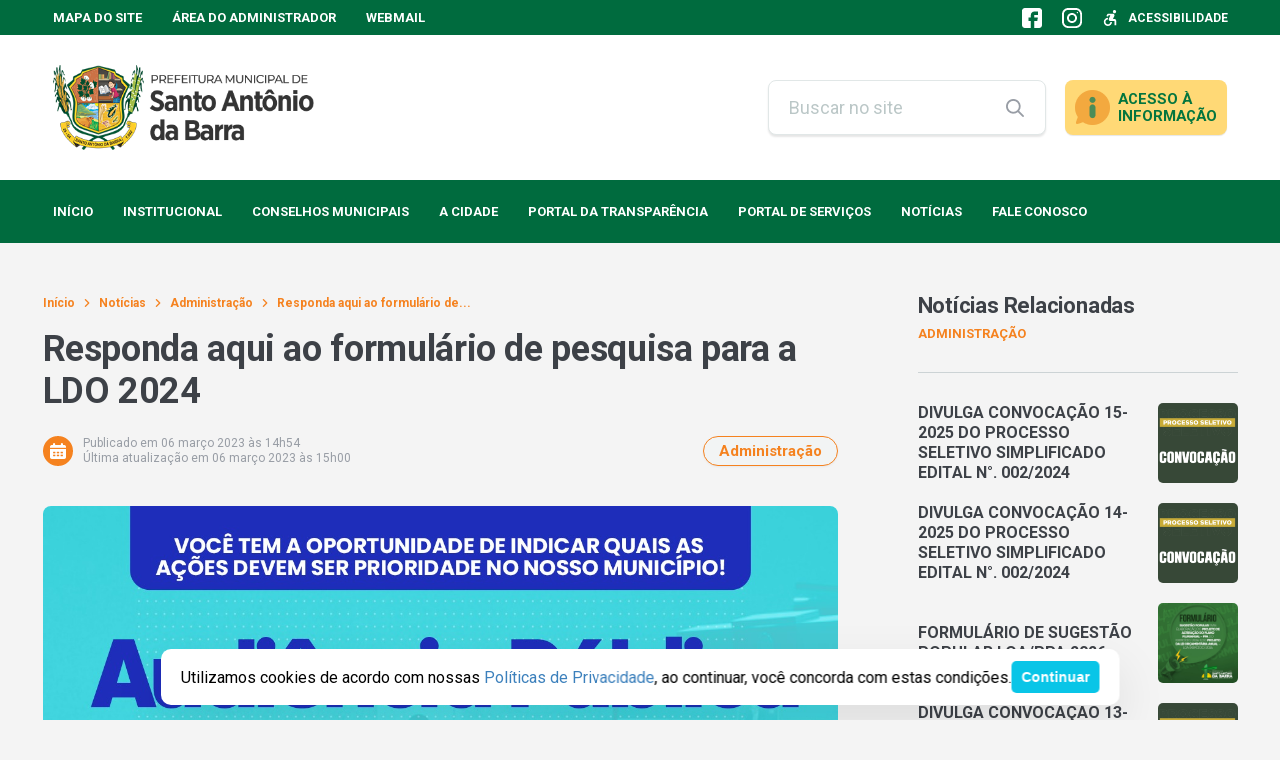

--- FILE ---
content_type: text/html; charset=UTF-8
request_url: https://santoantoniodabarra.go.gov.br/responda-aqui-ao-formulario-de-pesquisa-para-a-ldo-2024/
body_size: 32871
content:
<!DOCTYPE html>
<html lang="pt-BR">
<head>
    <meta charset="UTF-8">
    <meta name="viewport" content="width=device-width, initial-scale=1">
    <title>Responda aqui ao formulário de pesquisa para a LDO 2024 - Prefeitura de Santo Antônio da Barra </title>
	<style>img:is([sizes="auto" i], [sizes^="auto," i]) { contain-intrinsic-size: 3000px 1500px }</style>
	<meta name="description" content="&nbsp; Para responder ao formulário - CLIQUE AQUI O Orçamento Brasileiro é regido por três Leis: PPA, LDO e LOA, é o chamado tripé orçamentário. A LDO – Lei de Diretrizes Orçamentárias é uma das principais peças de planejamento, sendo utilizada pelos Gestores Públicos para estabelecer as prioridades do Governo.&hellip;">
<meta name="robots" content="index, follow, max-snippet:-1, max-image-preview:large, max-video-preview:-1">
<link rel="canonical" href="https://santoantoniodabarra.go.gov.br/responda-aqui-ao-formulario-de-pesquisa-para-a-ldo-2024/">
<meta property="og:url" content="https://santoantoniodabarra.go.gov.br/responda-aqui-ao-formulario-de-pesquisa-para-a-ldo-2024/">
<meta property="og:site_name" content="Prefeitura de Santo Antônio da Barra ">
<meta property="og:locale" content="pt_BR">
<meta property="og:type" content="article">
<meta property="article:author" content="">
<meta property="article:publisher" content="">
<meta property="article:section" content="Administração">
<meta property="og:title" content="Responda aqui ao formulário de pesquisa para a LDO 2024 - Prefeitura de Santo Antônio da Barra ">
<meta property="og:description" content="&nbsp; Para responder ao formulário - CLIQUE AQUI O Orçamento Brasileiro é regido por três Leis: PPA, LDO e LOA, é o chamado tripé orçamentário. A LDO – Lei de Diretrizes Orçamentárias é uma das principais peças de planejamento, sendo utilizada pelos Gestores Públicos para estabelecer as prioridades do Governo.&hellip;">
<meta property="og:image" content="https://santoantoniodabarra.go.gov.br/wp-content/uploads/2023/03/WhatsApp-Image-2023-03-06-at-13.58.55.jpeg">
<meta property="og:image:secure_url" content="https://santoantoniodabarra.go.gov.br/wp-content/uploads/2023/03/WhatsApp-Image-2023-03-06-at-13.58.55.jpeg">
<meta property="og:image:width" content="1300">
<meta property="og:image:height" content="1300">
<meta property="fb:pages" content="">
<meta property="fb:admins" content="">
<meta property="fb:app_id" content="">
<meta name="twitter:card" content="summary">
<meta name="twitter:site" content="">
<meta name="twitter:creator" content="">
<meta name="twitter:title" content="Responda aqui ao formulário de pesquisa para a LDO 2024 - Prefeitura de Santo Antônio da Barra ">
<meta name="twitter:description" content="&nbsp; Para responder ao formulário - CLIQUE AQUI O Orçamento Brasileiro é regido por três Leis: PPA, LDO e LOA, é o chamado tripé orçamentário. A LDO – Lei de Diretrizes Orçamentárias é uma das principais peças de planejamento, sendo utilizada pelos Gestores Públicos para estabelecer as prioridades do Governo.&hellip;">
<meta name="twitter:image" content="https://santoantoniodabarra.go.gov.br/wp-content/uploads/2023/03/WhatsApp-Image-2023-03-06-at-13.58.55-1024x1024.jpeg">
<link rel='dns-prefetch' href='//www.google.com' />
<link rel='dns-prefetch' href='//file.nucleogov.com.br' />
<link rel='dns-prefetch' href='//fonts.googleapis.com' />
<link rel="alternate" type="application/rss+xml" title="Feed para Prefeitura de Santo Antônio da Barra  &raquo;" href="https://santoantoniodabarra.go.gov.br/feed/" />
<link rel="alternate" type="application/rss+xml" title="Feed de comentários para Prefeitura de Santo Antônio da Barra  &raquo;" href="https://santoantoniodabarra.go.gov.br/comments/feed/" />
<link rel="alternate" type="application/rss+xml" title="Feed de comentários para Prefeitura de Santo Antônio da Barra  &raquo; Responda aqui ao formulário de pesquisa para a LDO 2024" href="https://santoantoniodabarra.go.gov.br/responda-aqui-ao-formulario-de-pesquisa-para-a-ldo-2024/feed/" />
<script type="text/javascript">
/* <![CDATA[ */
window._wpemojiSettings = {"baseUrl":"https:\/\/s.w.org\/images\/core\/emoji\/16.0.1\/72x72\/","ext":".png","svgUrl":"https:\/\/s.w.org\/images\/core\/emoji\/16.0.1\/svg\/","svgExt":".svg","source":{"concatemoji":"https:\/\/santoantoniodabarra.go.gov.br\/wp-includes\/js\/wp-emoji-release.min.js?ver=6.8.3"}};
/*! This file is auto-generated */
!function(s,n){var o,i,e;function c(e){try{var t={supportTests:e,timestamp:(new Date).valueOf()};sessionStorage.setItem(o,JSON.stringify(t))}catch(e){}}function p(e,t,n){e.clearRect(0,0,e.canvas.width,e.canvas.height),e.fillText(t,0,0);var t=new Uint32Array(e.getImageData(0,0,e.canvas.width,e.canvas.height).data),a=(e.clearRect(0,0,e.canvas.width,e.canvas.height),e.fillText(n,0,0),new Uint32Array(e.getImageData(0,0,e.canvas.width,e.canvas.height).data));return t.every(function(e,t){return e===a[t]})}function u(e,t){e.clearRect(0,0,e.canvas.width,e.canvas.height),e.fillText(t,0,0);for(var n=e.getImageData(16,16,1,1),a=0;a<n.data.length;a++)if(0!==n.data[a])return!1;return!0}function f(e,t,n,a){switch(t){case"flag":return n(e,"\ud83c\udff3\ufe0f\u200d\u26a7\ufe0f","\ud83c\udff3\ufe0f\u200b\u26a7\ufe0f")?!1:!n(e,"\ud83c\udde8\ud83c\uddf6","\ud83c\udde8\u200b\ud83c\uddf6")&&!n(e,"\ud83c\udff4\udb40\udc67\udb40\udc62\udb40\udc65\udb40\udc6e\udb40\udc67\udb40\udc7f","\ud83c\udff4\u200b\udb40\udc67\u200b\udb40\udc62\u200b\udb40\udc65\u200b\udb40\udc6e\u200b\udb40\udc67\u200b\udb40\udc7f");case"emoji":return!a(e,"\ud83e\udedf")}return!1}function g(e,t,n,a){var r="undefined"!=typeof WorkerGlobalScope&&self instanceof WorkerGlobalScope?new OffscreenCanvas(300,150):s.createElement("canvas"),o=r.getContext("2d",{willReadFrequently:!0}),i=(o.textBaseline="top",o.font="600 32px Arial",{});return e.forEach(function(e){i[e]=t(o,e,n,a)}),i}function t(e){var t=s.createElement("script");t.src=e,t.defer=!0,s.head.appendChild(t)}"undefined"!=typeof Promise&&(o="wpEmojiSettingsSupports",i=["flag","emoji"],n.supports={everything:!0,everythingExceptFlag:!0},e=new Promise(function(e){s.addEventListener("DOMContentLoaded",e,{once:!0})}),new Promise(function(t){var n=function(){try{var e=JSON.parse(sessionStorage.getItem(o));if("object"==typeof e&&"number"==typeof e.timestamp&&(new Date).valueOf()<e.timestamp+604800&&"object"==typeof e.supportTests)return e.supportTests}catch(e){}return null}();if(!n){if("undefined"!=typeof Worker&&"undefined"!=typeof OffscreenCanvas&&"undefined"!=typeof URL&&URL.createObjectURL&&"undefined"!=typeof Blob)try{var e="postMessage("+g.toString()+"("+[JSON.stringify(i),f.toString(),p.toString(),u.toString()].join(",")+"));",a=new Blob([e],{type:"text/javascript"}),r=new Worker(URL.createObjectURL(a),{name:"wpTestEmojiSupports"});return void(r.onmessage=function(e){c(n=e.data),r.terminate(),t(n)})}catch(e){}c(n=g(i,f,p,u))}t(n)}).then(function(e){for(var t in e)n.supports[t]=e[t],n.supports.everything=n.supports.everything&&n.supports[t],"flag"!==t&&(n.supports.everythingExceptFlag=n.supports.everythingExceptFlag&&n.supports[t]);n.supports.everythingExceptFlag=n.supports.everythingExceptFlag&&!n.supports.flag,n.DOMReady=!1,n.readyCallback=function(){n.DOMReady=!0}}).then(function(){return e}).then(function(){var e;n.supports.everything||(n.readyCallback(),(e=n.source||{}).concatemoji?t(e.concatemoji):e.wpemoji&&e.twemoji&&(t(e.twemoji),t(e.wpemoji)))}))}((window,document),window._wpemojiSettings);
/* ]]> */
</script>
<link rel='stylesheet' id='sbi_styles-css' href='https://santoantoniodabarra.go.gov.br/wp-content/plugins/instagram-feed/css/sbi-styles.min.css?ver=6.9.1' type='text/css' media='all' />
<style id='wp-emoji-styles-inline-css' type='text/css'>

	img.wp-smiley, img.emoji {
		display: inline !important;
		border: none !important;
		box-shadow: none !important;
		height: 1em !important;
		width: 1em !important;
		margin: 0 0.07em !important;
		vertical-align: -0.1em !important;
		background: none !important;
		padding: 0 !important;
	}
</style>
<link rel='stylesheet' id='wp-block-library-css' href='https://santoantoniodabarra.go.gov.br/wp-includes/css/dist/block-library/style.min.css?ver=6.8.3' type='text/css' media='all' />
<style id='wp-block-library-theme-inline-css' type='text/css'>
.wp-block-audio :where(figcaption){color:#555;font-size:13px;text-align:center}.is-dark-theme .wp-block-audio :where(figcaption){color:#ffffffa6}.wp-block-audio{margin:0 0 1em}.wp-block-code{border:1px solid #ccc;border-radius:4px;font-family:Menlo,Consolas,monaco,monospace;padding:.8em 1em}.wp-block-embed :where(figcaption){color:#555;font-size:13px;text-align:center}.is-dark-theme .wp-block-embed :where(figcaption){color:#ffffffa6}.wp-block-embed{margin:0 0 1em}.blocks-gallery-caption{color:#555;font-size:13px;text-align:center}.is-dark-theme .blocks-gallery-caption{color:#ffffffa6}:root :where(.wp-block-image figcaption){color:#555;font-size:13px;text-align:center}.is-dark-theme :root :where(.wp-block-image figcaption){color:#ffffffa6}.wp-block-image{margin:0 0 1em}.wp-block-pullquote{border-bottom:4px solid;border-top:4px solid;color:currentColor;margin-bottom:1.75em}.wp-block-pullquote cite,.wp-block-pullquote footer,.wp-block-pullquote__citation{color:currentColor;font-size:.8125em;font-style:normal;text-transform:uppercase}.wp-block-quote{border-left:.25em solid;margin:0 0 1.75em;padding-left:1em}.wp-block-quote cite,.wp-block-quote footer{color:currentColor;font-size:.8125em;font-style:normal;position:relative}.wp-block-quote:where(.has-text-align-right){border-left:none;border-right:.25em solid;padding-left:0;padding-right:1em}.wp-block-quote:where(.has-text-align-center){border:none;padding-left:0}.wp-block-quote.is-large,.wp-block-quote.is-style-large,.wp-block-quote:where(.is-style-plain){border:none}.wp-block-search .wp-block-search__label{font-weight:700}.wp-block-search__button{border:1px solid #ccc;padding:.375em .625em}:where(.wp-block-group.has-background){padding:1.25em 2.375em}.wp-block-separator.has-css-opacity{opacity:.4}.wp-block-separator{border:none;border-bottom:2px solid;margin-left:auto;margin-right:auto}.wp-block-separator.has-alpha-channel-opacity{opacity:1}.wp-block-separator:not(.is-style-wide):not(.is-style-dots){width:100px}.wp-block-separator.has-background:not(.is-style-dots){border-bottom:none;height:1px}.wp-block-separator.has-background:not(.is-style-wide):not(.is-style-dots){height:2px}.wp-block-table{margin:0 0 1em}.wp-block-table td,.wp-block-table th{word-break:normal}.wp-block-table :where(figcaption){color:#555;font-size:13px;text-align:center}.is-dark-theme .wp-block-table :where(figcaption){color:#ffffffa6}.wp-block-video :where(figcaption){color:#555;font-size:13px;text-align:center}.is-dark-theme .wp-block-video :where(figcaption){color:#ffffffa6}.wp-block-video{margin:0 0 1em}:root :where(.wp-block-template-part.has-background){margin-bottom:0;margin-top:0;padding:1.25em 2.375em}
</style>
<style id='classic-theme-styles-inline-css' type='text/css'>
/*! This file is auto-generated */
.wp-block-button__link{color:#fff;background-color:#32373c;border-radius:9999px;box-shadow:none;text-decoration:none;padding:calc(.667em + 2px) calc(1.333em + 2px);font-size:1.125em}.wp-block-file__button{background:#32373c;color:#fff;text-decoration:none}
</style>
<style id='safe-svg-svg-icon-style-inline-css' type='text/css'>
.safe-svg-cover{text-align:center}.safe-svg-cover .safe-svg-inside{display:inline-block;max-width:100%}.safe-svg-cover svg{fill:currentColor;height:100%;max-height:100%;max-width:100%;width:100%}

</style>
<style id='global-styles-inline-css' type='text/css'>
:root{--wp--preset--aspect-ratio--square: 1;--wp--preset--aspect-ratio--4-3: 4/3;--wp--preset--aspect-ratio--3-4: 3/4;--wp--preset--aspect-ratio--3-2: 3/2;--wp--preset--aspect-ratio--2-3: 2/3;--wp--preset--aspect-ratio--16-9: 16/9;--wp--preset--aspect-ratio--9-16: 9/16;--wp--preset--color--black: #000000;--wp--preset--color--cyan-bluish-gray: #abb8c3;--wp--preset--color--white: #ffffff;--wp--preset--color--pale-pink: #f78da7;--wp--preset--color--vivid-red: #cf2e2e;--wp--preset--color--luminous-vivid-orange: #ff6900;--wp--preset--color--luminous-vivid-amber: #fcb900;--wp--preset--color--light-green-cyan: #7bdcb5;--wp--preset--color--vivid-green-cyan: #00d084;--wp--preset--color--pale-cyan-blue: #8ed1fc;--wp--preset--color--vivid-cyan-blue: #0693e3;--wp--preset--color--vivid-purple: #9b51e0;--wp--preset--color--font-family-primaria: roboto;--wp--preset--color--border-radius-general: 8;--wp--preset--color--background-color: f4f4f4;--wp--preset--color--primaria: #006b3e;--wp--preset--color--primaria-light: #007544;--wp--preset--color--secundaria: #f5821f;--wp--preset--color--secundaria-light: #CEE3E8;--wp--preset--color--fonte-escura: #3D4147;--wp--preset--color--fonte-clara: #989DA5;--wp--preset--color--fonte-branca: #FFFFFF;--wp--preset--color--branco: #FFFFFF;--wp--preset--color--cinza-4: #BBC7C7;--wp--preset--color--cinza-3: #CCD3D5;--wp--preset--color--cinza-2: #E1E7E7;--wp--preset--color--cinza-1: #F2F4F4;--wp--preset--gradient--vivid-cyan-blue-to-vivid-purple: linear-gradient(135deg,rgba(6,147,227,1) 0%,rgb(155,81,224) 100%);--wp--preset--gradient--light-green-cyan-to-vivid-green-cyan: linear-gradient(135deg,rgb(122,220,180) 0%,rgb(0,208,130) 100%);--wp--preset--gradient--luminous-vivid-amber-to-luminous-vivid-orange: linear-gradient(135deg,rgba(252,185,0,1) 0%,rgba(255,105,0,1) 100%);--wp--preset--gradient--luminous-vivid-orange-to-vivid-red: linear-gradient(135deg,rgba(255,105,0,1) 0%,rgb(207,46,46) 100%);--wp--preset--gradient--very-light-gray-to-cyan-bluish-gray: linear-gradient(135deg,rgb(238,238,238) 0%,rgb(169,184,195) 100%);--wp--preset--gradient--cool-to-warm-spectrum: linear-gradient(135deg,rgb(74,234,220) 0%,rgb(151,120,209) 20%,rgb(207,42,186) 40%,rgb(238,44,130) 60%,rgb(251,105,98) 80%,rgb(254,248,76) 100%);--wp--preset--gradient--blush-light-purple: linear-gradient(135deg,rgb(255,206,236) 0%,rgb(152,150,240) 100%);--wp--preset--gradient--blush-bordeaux: linear-gradient(135deg,rgb(254,205,165) 0%,rgb(254,45,45) 50%,rgb(107,0,62) 100%);--wp--preset--gradient--luminous-dusk: linear-gradient(135deg,rgb(255,203,112) 0%,rgb(199,81,192) 50%,rgb(65,88,208) 100%);--wp--preset--gradient--pale-ocean: linear-gradient(135deg,rgb(255,245,203) 0%,rgb(182,227,212) 50%,rgb(51,167,181) 100%);--wp--preset--gradient--electric-grass: linear-gradient(135deg,rgb(202,248,128) 0%,rgb(113,206,126) 100%);--wp--preset--gradient--midnight: linear-gradient(135deg,rgb(2,3,129) 0%,rgb(40,116,252) 100%);--wp--preset--font-size--small: 13px;--wp--preset--font-size--medium: 20px;--wp--preset--font-size--large: 36px;--wp--preset--font-size--x-large: 42px;--wp--preset--spacing--20: 0.44rem;--wp--preset--spacing--30: 0.67rem;--wp--preset--spacing--40: 1rem;--wp--preset--spacing--50: 1.5rem;--wp--preset--spacing--60: 2.25rem;--wp--preset--spacing--70: 3.38rem;--wp--preset--spacing--80: 5.06rem;--wp--preset--shadow--natural: 6px 6px 9px rgba(0, 0, 0, 0.2);--wp--preset--shadow--deep: 12px 12px 50px rgba(0, 0, 0, 0.4);--wp--preset--shadow--sharp: 6px 6px 0px rgba(0, 0, 0, 0.2);--wp--preset--shadow--outlined: 6px 6px 0px -3px rgba(255, 255, 255, 1), 6px 6px rgba(0, 0, 0, 1);--wp--preset--shadow--crisp: 6px 6px 0px rgba(0, 0, 0, 1);}:where(.is-layout-flex){gap: 0.5em;}:where(.is-layout-grid){gap: 0.5em;}body .is-layout-flex{display: flex;}.is-layout-flex{flex-wrap: wrap;align-items: center;}.is-layout-flex > :is(*, div){margin: 0;}body .is-layout-grid{display: grid;}.is-layout-grid > :is(*, div){margin: 0;}:where(.wp-block-columns.is-layout-flex){gap: 2em;}:where(.wp-block-columns.is-layout-grid){gap: 2em;}:where(.wp-block-post-template.is-layout-flex){gap: 1.25em;}:where(.wp-block-post-template.is-layout-grid){gap: 1.25em;}.has-black-color{color: var(--wp--preset--color--black) !important;}.has-cyan-bluish-gray-color{color: var(--wp--preset--color--cyan-bluish-gray) !important;}.has-white-color{color: var(--wp--preset--color--white) !important;}.has-pale-pink-color{color: var(--wp--preset--color--pale-pink) !important;}.has-vivid-red-color{color: var(--wp--preset--color--vivid-red) !important;}.has-luminous-vivid-orange-color{color: var(--wp--preset--color--luminous-vivid-orange) !important;}.has-luminous-vivid-amber-color{color: var(--wp--preset--color--luminous-vivid-amber) !important;}.has-light-green-cyan-color{color: var(--wp--preset--color--light-green-cyan) !important;}.has-vivid-green-cyan-color{color: var(--wp--preset--color--vivid-green-cyan) !important;}.has-pale-cyan-blue-color{color: var(--wp--preset--color--pale-cyan-blue) !important;}.has-vivid-cyan-blue-color{color: var(--wp--preset--color--vivid-cyan-blue) !important;}.has-vivid-purple-color{color: var(--wp--preset--color--vivid-purple) !important;}.has-black-background-color{background-color: var(--wp--preset--color--black) !important;}.has-cyan-bluish-gray-background-color{background-color: var(--wp--preset--color--cyan-bluish-gray) !important;}.has-white-background-color{background-color: var(--wp--preset--color--white) !important;}.has-pale-pink-background-color{background-color: var(--wp--preset--color--pale-pink) !important;}.has-vivid-red-background-color{background-color: var(--wp--preset--color--vivid-red) !important;}.has-luminous-vivid-orange-background-color{background-color: var(--wp--preset--color--luminous-vivid-orange) !important;}.has-luminous-vivid-amber-background-color{background-color: var(--wp--preset--color--luminous-vivid-amber) !important;}.has-light-green-cyan-background-color{background-color: var(--wp--preset--color--light-green-cyan) !important;}.has-vivid-green-cyan-background-color{background-color: var(--wp--preset--color--vivid-green-cyan) !important;}.has-pale-cyan-blue-background-color{background-color: var(--wp--preset--color--pale-cyan-blue) !important;}.has-vivid-cyan-blue-background-color{background-color: var(--wp--preset--color--vivid-cyan-blue) !important;}.has-vivid-purple-background-color{background-color: var(--wp--preset--color--vivid-purple) !important;}.has-black-border-color{border-color: var(--wp--preset--color--black) !important;}.has-cyan-bluish-gray-border-color{border-color: var(--wp--preset--color--cyan-bluish-gray) !important;}.has-white-border-color{border-color: var(--wp--preset--color--white) !important;}.has-pale-pink-border-color{border-color: var(--wp--preset--color--pale-pink) !important;}.has-vivid-red-border-color{border-color: var(--wp--preset--color--vivid-red) !important;}.has-luminous-vivid-orange-border-color{border-color: var(--wp--preset--color--luminous-vivid-orange) !important;}.has-luminous-vivid-amber-border-color{border-color: var(--wp--preset--color--luminous-vivid-amber) !important;}.has-light-green-cyan-border-color{border-color: var(--wp--preset--color--light-green-cyan) !important;}.has-vivid-green-cyan-border-color{border-color: var(--wp--preset--color--vivid-green-cyan) !important;}.has-pale-cyan-blue-border-color{border-color: var(--wp--preset--color--pale-cyan-blue) !important;}.has-vivid-cyan-blue-border-color{border-color: var(--wp--preset--color--vivid-cyan-blue) !important;}.has-vivid-purple-border-color{border-color: var(--wp--preset--color--vivid-purple) !important;}.has-vivid-cyan-blue-to-vivid-purple-gradient-background{background: var(--wp--preset--gradient--vivid-cyan-blue-to-vivid-purple) !important;}.has-light-green-cyan-to-vivid-green-cyan-gradient-background{background: var(--wp--preset--gradient--light-green-cyan-to-vivid-green-cyan) !important;}.has-luminous-vivid-amber-to-luminous-vivid-orange-gradient-background{background: var(--wp--preset--gradient--luminous-vivid-amber-to-luminous-vivid-orange) !important;}.has-luminous-vivid-orange-to-vivid-red-gradient-background{background: var(--wp--preset--gradient--luminous-vivid-orange-to-vivid-red) !important;}.has-very-light-gray-to-cyan-bluish-gray-gradient-background{background: var(--wp--preset--gradient--very-light-gray-to-cyan-bluish-gray) !important;}.has-cool-to-warm-spectrum-gradient-background{background: var(--wp--preset--gradient--cool-to-warm-spectrum) !important;}.has-blush-light-purple-gradient-background{background: var(--wp--preset--gradient--blush-light-purple) !important;}.has-blush-bordeaux-gradient-background{background: var(--wp--preset--gradient--blush-bordeaux) !important;}.has-luminous-dusk-gradient-background{background: var(--wp--preset--gradient--luminous-dusk) !important;}.has-pale-ocean-gradient-background{background: var(--wp--preset--gradient--pale-ocean) !important;}.has-electric-grass-gradient-background{background: var(--wp--preset--gradient--electric-grass) !important;}.has-midnight-gradient-background{background: var(--wp--preset--gradient--midnight) !important;}.has-small-font-size{font-size: var(--wp--preset--font-size--small) !important;}.has-medium-font-size{font-size: var(--wp--preset--font-size--medium) !important;}.has-large-font-size{font-size: var(--wp--preset--font-size--large) !important;}.has-x-large-font-size{font-size: var(--wp--preset--font-size--x-large) !important;}
:where(.wp-block-post-template.is-layout-flex){gap: 1.25em;}:where(.wp-block-post-template.is-layout-grid){gap: 1.25em;}
:where(.wp-block-columns.is-layout-flex){gap: 2em;}:where(.wp-block-columns.is-layout-grid){gap: 2em;}
:root :where(.wp-block-pullquote){font-size: 1.5em;line-height: 1.6;}
</style>
<link rel='stylesheet' id='nucleoweb-essentials-css' href='https://santoantoniodabarra.go.gov.br/wp-content/plugins/nucleoweb-essentials/bundle/public.css?ver=1.3.31' type='text/css' media='all' />
<link rel='stylesheet' id='nucleoweb-essentials-custom-style-css' href='https://santoantoniodabarra.go.gov.br/wp-content/uploads/nucleoweb-essentials/css/nucleoweb-essentials-custom.css?ver=1.3.31' type='text/css' media='all' />
<link rel='stylesheet' id='nucleoweb-essentials-fonts-css' href='https://santoantoniodabarra.go.gov.br/wp-content/plugins/nucleoweb-essentials/assets/fonts/nucleoweb-essentials/styles.css?ver=1.3.31' type='text/css' media='all' />
<link rel='stylesheet' id='design-kit-icons-css' href='https://file.nucleogov.com.br/webfonts/design-kit-icons/styles.css?ver=1.3.31' type='text/css' media='all' />
<link rel='stylesheet' id='nucleoweb-material-icons-css' href='https://santoantoniodabarra.go.gov.br/wp-content/plugins/nucleoweb-essentials/assets/fonts/nucleoweb-material-icons/styles.css?ver=1.3.31' type='text/css' media='all' />
<link rel='stylesheet' id='nucleoweb-material-icons-default-css' href='https://santoantoniodabarra.go.gov.br/wp-content/plugins/nucleoweb-essentials/assets/fonts/nucleoweb-material-icons/css/default.css?ver=1.3.31' type='text/css' media='all' />
<link rel='stylesheet' id='nucleogov-services-css' href='https://santoantoniodabarra.go.gov.br/wp-content/plugins/nucleogov-services/bundle/public.css?ver=2.0.37' type='text/css' media='all' />
<link rel='stylesheet' id='nucleogov-services-custom-style-css' href='https://santoantoniodabarra.go.gov.br/wp-content/uploads/nucleogov-services/css/nucleogov-services-custom-style.css?ver=v640' type='text/css' media='all' />
<link rel='stylesheet' id='nucleogov-services-fonts-css' href='https://santoantoniodabarra.go.gov.br/wp-content/plugins/nucleogov-services/assets/fonts/nucleogov-services/styles.css?ver=2.0.37' type='text/css' media='all' />
<link rel='stylesheet' id='baru-fonts-css' href='https://fonts.googleapis.com/css2?family=Roboto%3Awght%40400%3B500%3B700&#038;display=swap&#038;ver=1.0.0.106' type='text/css' media='all' />
<link rel='stylesheet' id='design-kit-icons-static-css' href='https://santoantoniodabarra.go.gov.br/wp-content/themes/baru/assets/fonts/nucleo-design-kit/styles.css?ver=1.0.0.106' type='text/css' media='all' />
<link rel='stylesheet' id='baru-style-css' href='https://santoantoniodabarra.go.gov.br/wp-content/themes/baru/bundle/public.css?ver=1.0.0.106' type='text/css' media='all' />
<link rel='stylesheet' id='baru-custom-style-css' href='https://santoantoniodabarra.go.gov.br/wp-content/uploads/baru/baru-custom-style.css?ver=v640' type='text/css' media='all' />
<link rel='stylesheet' id='nwe-style-svg-icons-css' href='https://santoantoniodabarra.go.gov.br/wp-content/plugins/nucleoweb-essentials//bundle/blocks/svg-icons.css?ver=1.0.0' type='text/css' media='all' />
<link rel='stylesheet' id='nwe-style-article-toggle-css' href='https://santoantoniodabarra.go.gov.br/wp-content/plugins/nucleoweb-essentials//bundle/blocks/article-toggle.css?ver=1.0.3' type='text/css' media='all' />
<link rel='stylesheet' id='nwe-style-acf-css' href='https://santoantoniodabarra.go.gov.br/wp-content/plugins/nucleoweb-essentials//bundle/blocks/acf.css?ver=1.0.0' type='text/css' media='all' />
<link rel='stylesheet' id='nwe-style-tabs-css' href='https://santoantoniodabarra.go.gov.br/wp-content/plugins/nucleoweb-essentials//bundle/blocks/tabs.css?ver=1.0.0' type='text/css' media='all' />
<link rel='stylesheet' id='ng-style-menu-access-information-css' href='https://santoantoniodabarra.go.gov.br/wp-content/plugins/nucleogov-services/bundle/blocks/menu-access-information.css?ver=1.0.0' type='text/css' media='all' />
<script type="text/javascript" src="https://santoantoniodabarra.go.gov.br/wp-includes/js/dist/hooks.min.js?ver=4d63a3d491d11ffd8ac6" id="wp-hooks-js"></script>
<script type="text/javascript" src="https://santoantoniodabarra.go.gov.br/wp-includes/js/jquery/jquery.min.js?ver=3.7.1" id="jquery-core-js"></script>
<script type="text/javascript" src="https://santoantoniodabarra.go.gov.br/wp-includes/js/jquery/jquery-migrate.min.js?ver=3.4.1" id="jquery-migrate-js"></script>
<script type="text/javascript" src="https://santoantoniodabarra.go.gov.br/wp-includes/js/underscore.min.js?ver=1.13.7" id="underscore-js"></script>
<script type="text/javascript" id="nucleoweb-essentials-script-public-js-extra">
/* <![CDATA[ */
var wp_nucleoweb_essentials = {"rest_url":"https:\/\/santoantoniodabarra.go.gov.br\/wp-json\/","wp_rest_nonce":"b656a57853","link_politica_privacidade":"http:\/\/acessoainformacao.santoantoniodabarra.go.gov.br\/p\/politica_privacidade","label_politica_privacidade":"label-politicas","enable_next_post_script":"1"};
/* ]]> */
</script>
<script type="text/javascript" src="https://santoantoniodabarra.go.gov.br/wp-content/plugins/nucleoweb-essentials/bundle/public.js?ver=1.3.31" id="nucleoweb-essentials-script-public-js"></script>
<script type="text/javascript" src="https://santoantoniodabarra.go.gov.br/wp-includes/js/dist/vendor/lodash.min.js?ver=4.17.21" id="lodash-js"></script>
<script type="text/javascript" id="lodash-js-after">
/* <![CDATA[ */
window.lodash = _.noConflict();
/* ]]> */
</script>
<script type="text/javascript" id="nucleogov-services-js-extra">
/* <![CDATA[ */
var wp_nucleogov_services = {"rest_url":"https:\/\/santoantoniodabarra.go.gov.br\/wp-json\/","wp_rest_nonce":"b656a57853","wp_paginate":"{\"title\":\"Pages:\",\"nextpage\":\"\u00bb\",\"previouspage\":\"\u00ab\",\"css\":true,\"before\":\"<div class=\\\"navigation\\\">\",\"after\":\"<\\\/div>\",\"empty\":true,\"range\":3,\"anchor\":1,\"gap\":3,\"everywhere\":false,\"home-page\":false,\"blog-page\":false,\"search-page\":false,\"category-page\":false,\"archive-page\":false,\"position\":\"none\",\"hide-standard-pagination\":false,\"font\":\"font-inherit\",\"preset\":\"default\"}"};
/* ]]> */
</script>
<script type="text/javascript" src="https://santoantoniodabarra.go.gov.br/wp-content/plugins/nucleogov-services/bundle/public.js?ver=22dae8f4578e793a87e5" id="nucleogov-services-js"></script>
<script type="text/javascript" id="nucleogov-services-js-after">
/* <![CDATA[ */
((fn) => {
                    if (document.attachEvent ? document.readyState === 'complete' : document.readyState !== 'loading') {
                        fn();
                    } else {
                        document.addEventListener('DOMContentLoaded', fn);
                    }
                })(() => {
                    function sidebarDinamic() {
                        var ELEM_WIDGET_SEARCH = document.querySelector('.widget-integrated-search-nucleogov');

                        if (ELEM_WIDGET_SEARCH) {
                            var ELEM_WIDTH = ELEM_WIDGET_SEARCH.offsetWidth;
                            var ELEM_STICKY = ELEM_WIDGET_SEARCH.querySelector('.sidebar-sticky');

                            if (ELEM_WIDTH < 700) {
                                if (ELEM_STICKY)
                                    ELEM_STICKY.classList.add('sidebar-mobile');
                                ELEM_WIDGET_SEARCH.classList.add('sidebar-mobile')
                            } else if (ELEM_WIDTH >= 700) {
                                if (ELEM_STICKY)
                                    ELEM_STICKY.classList.remove('sidebar-mobile');
                                ELEM_WIDGET_SEARCH.classList.add('sidebar-mobile');
                            }
                        }
                    }

                    sidebarDinamic();
                    window.addEventListener('resize', sidebarDinamic);
                });
/* ]]> */
</script>
<script type="text/javascript" src="https://santoantoniodabarra.go.gov.br/wp-content/plugins/nucleoweb-essentials//bundle/blocks/article-toggle.js?ver=1.0.3" id="nwe-script-article-toggle-js"></script>
<script type="text/javascript" src="https://santoantoniodabarra.go.gov.br/wp-content/plugins/nucleoweb-essentials//bundle/blocks/acf.js?ver=1.0.0" id="nwe-script-acf-js"></script>
<script type="text/javascript" src="https://santoantoniodabarra.go.gov.br/wp-content/plugins/nucleoweb-essentials//bundle/blocks/tabs.js?ver=1.0.0" id="nwe-script-tabs-js"></script>
<script type="text/javascript" src="https://santoantoniodabarra.go.gov.br/wp-content/plugins/nucleogov-services/bundle/blocks/menu-access-information.js?ver=1.0.0" id="ng-script-menu-access-information-js"></script>
<link rel="https://api.w.org/" href="https://santoantoniodabarra.go.gov.br/wp-json/" /><link rel="alternate" title="JSON" type="application/json" href="https://santoantoniodabarra.go.gov.br/wp-json/wp/v2/posts/5934" /><link rel="EditURI" type="application/rsd+xml" title="RSD" href="https://santoantoniodabarra.go.gov.br/xmlrpc.php?rsd" />
<link rel='shortlink' href='https://santoantoniodabarra.go.gov.br/?p=5934' />
<link rel="alternate" title="oEmbed (JSON)" type="application/json+oembed" href="https://santoantoniodabarra.go.gov.br/wp-json/oembed/1.0/embed?url=https%3A%2F%2Fsantoantoniodabarra.go.gov.br%2Fresponda-aqui-ao-formulario-de-pesquisa-para-a-ldo-2024%2F" />
<link rel="alternate" title="oEmbed (XML)" type="text/xml+oembed" href="https://santoantoniodabarra.go.gov.br/wp-json/oembed/1.0/embed?url=https%3A%2F%2Fsantoantoniodabarra.go.gov.br%2Fresponda-aqui-ao-formulario-de-pesquisa-para-a-ldo-2024%2F&#038;format=xml" />
<style type="text/css" id="custom-background-css">
body.custom-background { background-color: #f4f4f4; }
</style>
	<link rel="icon" href="https://santoantoniodabarra.go.gov.br/wp-content/uploads/2024/02/cropped-logo-santo-antonio-min-3-1-32x32.png" sizes="32x32" />
<link rel="icon" href="https://santoantoniodabarra.go.gov.br/wp-content/uploads/2024/02/cropped-logo-santo-antonio-min-3-1-192x192.png" sizes="192x192" />
<link rel="apple-touch-icon" href="https://santoantoniodabarra.go.gov.br/wp-content/uploads/2024/02/cropped-logo-santo-antonio-min-3-1-180x180.png" />
<meta name="msapplication-TileImage" content="https://santoantoniodabarra.go.gov.br/wp-content/uploads/2024/02/cropped-logo-santo-antonio-min-3-1-270x270.png" />
		<style type="text/css" id="wp-custom-css">
			.template-part-footer-groups h2{
	color: var(--secundaria)
}
		</style>
		            <!-- Google tag (gtag.js) -->
            <script async src="https://www.googletagmanager.com/gtag/js?id=G-MPDV1LHWX8"></script>
            <script>
                window.dataLayer = window.dataLayer || [];

                function gtag() {
                    dataLayer.push(arguments);
                }

                gtag('js', new Date());
                gtag('config', 'G-MPDV1LHWX8');
            </script>
            </head>

<body class="wp-singular post-template-default single single-post postid-5934 single-format-standard custom-background wp-custom-logo wp-theme-baru">

<!-- Load Facebook SDK for JavaScript -->
<div id="fb-root"></div>
<script async defer src="https://connect.facebook.net/en_US/sdk.js#xfbml=1&version=v3.2"></script>
    <header>
                <div class="template-part-header-bar page-section section-header-bar section-kind-fit" data-desktop-class="primaria section-dark" data-mobile-class="bg-dark section-dark">
            <div class="container">
                <div class="header-bar-desktop">
                            <div class="dynamic-sidebar-section dss-mobile-column"><div id="nw_menu-1000" class="wp-row-widget widget_nw_menu column-flex-1 align-center">        <section class="wp-widget widget-menu">
            <div class="menu-barra-do-topo-container"><ul id="menu-barra-do-topo" class="menu menu-dropdown"><li id="menu-item-6333" class="menu-item menu-item-type-post_type menu-item-object-page menu-item-6333"><a href="https://santoantoniodabarra.go.gov.br/mapa-do-site/">Mapa do Site</a></li>
<li id="menu-item-6334" class="menu-item menu-item-type-custom menu-item-object-custom menu-item-6334"><a href="/painel">Área do Administrador</a></li>
<li id="menu-item-6344" class="menu-item menu-item-type-custom menu-item-object-custom menu-item-6344"><a target="_blank" href="https://ncp01.nucleodns.com.br:9970/">Webmail</a></li>
</ul></div>        </section>
        </div>
<div id="nw_social_icons-1002" class="wp-row-widget widget_nw_social_icons column-auto align-center">        <section class="wp-widget widget-social-icons">
            
            <div class="social_content">
                                        <a
                            target="_blank"
                            rel="noopener"
                            href="https://www.facebook.com/prefeituradesandoantoniodabarra/"
                            title="Facebook">
                            <svg xmlns="http://www.w3.org/2000/svg" class="nwe-icon nwe-icon-facebook" fill="none" height="50" viewBox="0 0 50 50" width="50"><g id="FACEBOOK"><path d="M42.6758 0H7.32422C3.28598 0 0 3.28598 0 7.32422V42.6758C0 46.714 3.28598 50 7.32422 50H22.0703V32.3242H16.2109V23.5352H22.0703V17.5781C22.0703 12.7316 26.0128 8.78906 30.8594 8.78906H39.7461V17.5781H30.8594V23.5352H39.7461L38.2812 32.3242H30.8594V50H42.6758C46.714 50 50 46.714 50 42.6758V7.32422C50 3.28598 46.714 0 42.6758 0Z" fill="#7A8987" id="facebook"></path></g></svg>                        </a>
                                            <a
                            target="_blank"
                            rel="noopener"
                            href="https://www.instagram.com/prefeiturasabgo/"
                            title="Instagram">
                            <svg xmlns="http://www.w3.org/2000/svg" class="nwe-icon nwe-icon-instagram" fill="none" height="50" viewBox="0 0 50 50" width="50"><g id="INSTAGRAM"><g id="instagram"><path d="M34.375 0H15.625C6.99688 0 0 6.99688 0 15.625V34.375C0 43.0031 6.99688 50 15.625 50H34.375C43.0031 50 50 43.0031 50 34.375V15.625C50 6.99688 43.0031 0 34.375 0ZM45.3125 34.375C45.3125 40.4062 40.4062 45.3125 34.375 45.3125H15.625C9.59375 45.3125 4.6875 40.4062 4.6875 34.375V15.625C4.6875 9.59375 9.59375 4.6875 15.625 4.6875H34.375C40.4062 4.6875 45.3125 9.59375 45.3125 15.625V34.375Z" fill="#7A8987"></path><path d="M38.4375 13.2281C39.3574 13.2281 40.1031 12.4824 40.1031 11.5625C40.1031 10.6426 39.3574 9.8969 38.4375 9.8969C37.5176 9.8969 36.7719 10.6426 36.7719 11.5625C36.7719 12.4824 37.5176 13.2281 38.4375 13.2281Z" fill="#7A8987"></path><path d="M25 12.5C18.0969 12.5 12.5 18.0969 12.5 25C12.5 31.9031 18.0969 37.5 25 37.5C31.9031 37.5 37.5 31.9031 37.5 25C37.5 18.0969 31.9031 12.5 25 12.5ZM25 32.8125C20.6937 32.8125 17.1875 29.3063 17.1875 25C17.1875 20.6906 20.6937 17.1875 25 17.1875C29.3063 17.1875 32.8125 20.6906 32.8125 25C32.8125 29.3063 29.3063 32.8125 25 32.8125Z" fill="#7A8987"></path></g></g></svg>                        </a>
                    
                            </div>
        </section>
        </div>
<div id="nw_accessibility-1000" class="wp-row-widget widget_nw_accessibility column-auto align-center">        <section class="wp-widget widget-accessibility">
                    <div class="acessbility-default-model">
            <div class="container-acessbility-popup">
                <div class="wrapper-accessibility">
                    <svg xmlns="http://www.w3.org/2000/svg" class="nwe-icon nwe-icon-acessibilidade" fill="none" height="50" viewBox="0 0 50 50" width="50"><g id="ACESSIBILIDADE"><g id="accessibility"><path d="M39.0269 10.2775C41.8649 10.2775 44.1656 7.9768 44.1656 5.13875C44.1656 2.30069 41.8649 0 39.0269 0C36.1888 0 33.8881 2.30069 33.8881 5.13875C33.8881 7.9768 36.1888 10.2775 39.0269 10.2775Z" fill="#7A8987"></path><path d="M31.3187 37.1531H26.18C26.18 41.3926 22.7113 44.8613 18.4719 44.8613C14.2324 44.8613 10.7637 41.3926 10.7637 37.1531C10.7637 32.9137 14.2324 29.445 18.4719 29.445V24.3063C11.3804 24.3063 5.625 30.0617 5.625 37.1531C5.625 44.2446 11.3804 50 18.4719 50C25.5633 50 31.3187 44.2446 31.3187 37.1531ZM39.0269 28.1603H34.2478L38.5387 18.7307C40.106 15.3135 37.588 11.4594 33.7853 11.4594H20.4246C18.3434 11.4594 16.4678 12.667 15.6199 14.5427L13.8984 19.1675L18.8316 20.5293L20.5017 16.5982H26.18L21.478 27.1326C19.9364 30.5498 22.4801 34.5838 26.2314 34.5838H39.0269V47.4306H44.1656V33.2991C44.1656 30.4728 41.8532 28.1603 39.0269 28.1603Z" fill="#7A8987"></path></g></g></svg>                    <span class="text-menu">acessibilidade</span>
                </div>

                <div class="popup-accessibility">
                    <div class="popup-accessibility-wrapper">
                        <div class="font-options-wrapper">
                            <span>Tamanho da fonte</span>
                            <div class="font-options">
                                <div class="option font_up">A+</div>
                                <div class="option font_default">A</div>
                                <div class="option font_down">A-</div>
                            </div>
                        </div>

                                                        <a class="link-wrapper toggle-alto-contraste"
                                   href="javascript:void(0)" id="toggle-alto-contraste">
                                    <svg xmlns="http://www.w3.org/2000/svg" class="nwe-icon nwe-icon-alto-constraste" fill="none" height="50" viewBox="0 0 50 50" width="50"><g id="CONSTRASTE ALTO"><path d="M43.3613 32.597L49.3287 26.6296C50.2238 25.7344 50.2238 24.2885 49.3287 23.3934L43.3613 17.403V8.9339C43.3613 7.67156 42.3284 6.63874 41.0661 6.63874H32.597L26.6296 0.671333C25.7344 -0.223778 24.2885 -0.223778 23.3934 0.671333L17.403 6.63874H8.9339C7.67156 6.63874 6.63874 7.67156 6.63874 8.9339V17.403L0.671333 23.3704C-0.223778 24.2655 -0.223778 25.7115 0.671333 26.6066L6.63874 32.574V41.0661C6.63874 42.3284 7.67156 43.3613 8.9339 43.3613H17.403L23.3704 49.3287C24.2655 50.2238 25.7115 50.2238 26.6066 49.3287L32.574 43.3613H41.0661C42.3284 43.3613 43.3613 42.3284 43.3613 41.0661V32.597ZM25 36.2463V13.7537C25 12.3537 26.2623 11.2061 27.6394 11.4815C33.9741 12.7209 38.7709 18.2981 38.7709 25C38.7709 31.7019 33.9741 37.2791 27.6394 38.5185C26.2623 38.7939 25 37.6463 25 36.2463Z" fill="#7A8987" id="contrast"></path></g></svg>                                    <span>alto contraste</span>
                                </a>
                            <div class="menu-acessibilidade-container"><ul id="menu-acessibilidade" class="accessibility-menu"><li id="menu-item-6337" class="menu-item menu-item-type-post_type menu-item-object-page menu-item-6337"><a href="https://santoantoniodabarra.go.gov.br/acessibilidade/"><span class='icon icon-keyboard'></span><span class='text'>Teclas de Atalho</span></a></li>
<li id="menu-item-6338" class="menu-item menu-item-type-post_type menu-item-object-page menu-item-6338"><a href="https://santoantoniodabarra.go.gov.br/mapa-do-site/"><span class='icon icon-estructure'></span><span class='text'>Mapa do Site</span></a></li>
</ul></div>                    </div>
                </div>
            </div>
        </div>
                </section>
        </div>
</div>
                        </div>
                            </div>
        </div>
                <div class="template-part-header-mobile page-section section-header-mobile">
            <div class="container">
                <div class="open-menu" id="open-main-menu">
                    <svg xmlns="http://www.w3.org/2000/svg" class="nwe-icon nwe-icon-menu-b" fill="none" height="50" viewBox="0 0 50 50" width="50"><g id="MENU 2"><path d="M3.57143 5C1.59899 5 0 6.59892 0 8.57143C0 10.5438 1.59899 12.1429 3.57143 12.1429H46.4286C48.401 12.1429 50 10.5438 50 8.57143C50 6.59892 48.401 5 46.4286 5H3.57143ZM3.57143 21.6667C1.59899 21.6667 0 23.2656 0 25.2381C0 27.2105 1.59899 28.8095 3.57143 28.8095H46.4286C48.401 28.8095 50 27.2105 50 25.2381C50 23.2656 48.401 21.6667 46.4286 21.6667H3.57143ZM3.57143 38.3333C1.59899 38.3333 0 39.9323 0 41.9048C0 43.8771 1.59899 45.4762 3.57143 45.4762H46.4286C48.401 45.4762 50 43.8771 50 41.9048C50 39.9323 48.401 38.3333 46.4286 38.3333H3.57143Z" fill="#7A8987" id="menu_lines"></path></g></svg>                </div>

                <div class="widget widget_nw_the_custom_logo"><a href="https://santoantoniodabarra.go.gov.br/" class="custom-logo-link" rel="home"><img width="400" height="130" src="https://santoantoniodabarra.go.gov.br/wp-content/uploads/2024/07/logo-atualizada.png" class="custom-logo" alt="Prefeitura de Santo Antônio da Barra " style="height: 100px;width: auto" decoding="async" fetchpriority="high" srcset="https://santoantoniodabarra.go.gov.br/wp-content/uploads/2024/07/logo-atualizada.png 400w, https://santoantoniodabarra.go.gov.br/wp-content/uploads/2024/07/logo-atualizada-300x98.png 300w" sizes="(max-width: 400px) 100vw, 400px" /></a></div>
                <div class="search" id="toggle-search">
                    <svg xmlns="http://www.w3.org/2000/svg" class="nwe-icon nwe-icon-busca" fill="none" height="50" viewBox="0 0 50 50" width="50"><g id="BUSCA"><path clip-rule="evenodd" d="M36.5151 32.9152L49.2564 45.6589C50.2476 46.6503 50.2509 48.2544 49.2481 49.2573C48.2523 50.2533 46.6235 50.239 45.6503 49.2656L32.909 36.522C24.9063 42.7513 13.3306 42.1874 5.9748 34.8302C-1.9916 26.8623 -1.9916 13.9438 5.9748 5.97592C13.9412 -1.99197 26.8573 -1.99197 34.8237 5.97592C42.1795 13.3331 42.7433 24.911 36.5151 32.9152ZM31.2176 31.2234C37.1924 25.2475 37.1924 15.5586 31.2176 9.58271C25.2428 3.60679 15.5557 3.60679 9.58091 9.58271C3.60611 15.5586 3.60611 25.2475 9.58091 31.2234C15.5557 37.1993 25.2428 37.1993 31.2176 31.2234Z" fill="#7A8987" fill-rule="evenodd" id="search"></path></g></svg>                </div>
            </div>

            <div class="toggle-search">
                <div class="wrapper-form-search-mobile">

                    <div class="widget widget_nw_form_search">        <div class="wp-widget widget-form-search  singular">
            <form role="search" aria-label="Busca Geral" method="get" class="search-form" action="https://santoantoniodabarra.go.gov.br/">
				<label>
					<span class="screen-reader-text">Pesquisar por:</span>
					<input type="search" class="search-field" placeholder="Buscar no site" value="" name="s" />
				</label>
				<input type="submit" class="search-submit" value="&#xe004;" />
			</form>                    </div>
        </div>                                    </div>

                <div class="close-form-search" id="close-form-search">
                    <svg xmlns="http://www.w3.org/2000/svg" class="nwe-icon nwe-icon-fechar" fill="none" height="50" viewBox="0 0 50 50" width="50"><g id="FECHAR G"><path clip-rule="evenodd" d="M29.8189 25.0043L48.9963 5.83193C50.3387 4.48979 50.3305 2.33952 48.9963 1.00353C47.6601 -0.338599 45.5095 -0.322232 44.1754 1.00353L25 20.1759L5.82463 1.00353C4.48229 -0.338599 2.3317 -0.330415 1.00368 1.00353C-0.338651 2.34771 -0.330465 4.49593 1.00368 5.83193L20.1811 25.0043L1.00368 44.1686C-0.338651 45.5107 -0.330465 47.661 1.00368 48.9949C2.33988 50.3391 4.49047 50.3309 5.82463 48.9949L25 29.8225L44.1754 48.9949C45.5177 50.3391 47.6683 50.3309 48.9963 48.9949C50.3387 47.6528 50.3305 45.5025 48.9963 44.1686L29.8189 25.0043Z" fill="#7A8987" fill-rule="evenodd" id="close_big"></path></g></svg>                </div>
            </div>
        </div>

        <div class="template-part-header-mobile-popup primaria-light section-dark">
            <div class="header-menu-mobile">
                <div class="close-main-menu" id="close-main-menu">
                    <svg xmlns="http://www.w3.org/2000/svg" class="nwe-icon nwe-icon-fechar" fill="none" height="50" viewBox="0 0 50 50" width="50"><g id="FECHAR G"><path clip-rule="evenodd" d="M29.8189 25.0043L48.9963 5.83193C50.3387 4.48979 50.3305 2.33952 48.9963 1.00353C47.6601 -0.338599 45.5095 -0.322232 44.1754 1.00353L25 20.1759L5.82463 1.00353C4.48229 -0.338599 2.3317 -0.330415 1.00368 1.00353C-0.338651 2.34771 -0.330465 4.49593 1.00368 5.83193L20.1811 25.0043L1.00368 44.1686C-0.338651 45.5107 -0.330465 47.661 1.00368 48.9949C2.33988 50.3391 4.49047 50.3309 5.82463 48.9949L25 29.8225L44.1754 48.9949C45.5177 50.3391 47.6683 50.3309 48.9963 48.9949C50.3387 47.6528 50.3305 45.5025 48.9963 44.1686L29.8189 25.0043Z" fill="#7A8987" fill-rule="evenodd" id="close_big"></path></g></svg>                </div>

                <div class="widget widget_nw_the_custom_logo"><a href="https://santoantoniodabarra.go.gov.br/" class="custom-logo-link" rel="home"><img width="400" height="130" src="https://santoantoniodabarra.go.gov.br/wp-content/uploads/2024/07/logo-atualizada.png" class="custom-logo" alt="Prefeitura de Santo Antônio da Barra " style="height: 50px;width: auto" decoding="async" srcset="https://santoantoniodabarra.go.gov.br/wp-content/uploads/2024/07/logo-atualizada.png 400w, https://santoantoniodabarra.go.gov.br/wp-content/uploads/2024/07/logo-atualizada-300x98.png 300w" sizes="(max-width: 400px) 100vw, 400px" /></a></div>            </div>

            <div class="container-header-mobile">
                <div class="menu-mobile">
                    <ul id="menu-menu-principal" class=""><li id="menu-item-6905" class="menu-item menu-item-type-custom menu-item-object-custom menu-item-home menu-item-6905"><a href="https://santoantoniodabarra.go.gov.br/">Início</a></li>
<li id="menu-item-6357" class="menu-item menu-item-type-custom menu-item-object-custom menu-item-has-children menu-item-6357"><a>Institucional</a>
<ul class="sub-menu">
	<li id="menu-item-6369" class="menu-item menu-item-type-custom menu-item-object-custom menu-item-6369"><a href="/gabinete-do-prefeito">Gabinete do Prefeito</a></li>
	<li id="menu-item-6370" class="menu-item menu-item-type-custom menu-item-object-custom menu-item-6370"><a href="/gabinete-do-vice-prefeito">Gabinete do Vice-Prefeito</a></li>
	<li id="menu-item-6371" class="menu-item menu-item-type-custom menu-item-object-custom menu-item-6371"><a href="/estrutura-organizacional">Estrutura Organizacional</a></li>
</ul>
</li>
<li id="menu-item-6658" class="menu-item menu-item-type-post_type menu-item-object-page menu-item-6658"><a href="https://santoantoniodabarra.go.gov.br/conselhos-municipais/">Conselhos Municipais</a></li>
<li id="menu-item-6358" class="menu-item menu-item-type-custom menu-item-object-custom menu-item-has-children menu-item-6358"><a>A Cidade</a>
<ul class="sub-menu">
	<li id="menu-item-6365" class="menu-item menu-item-type-post_type menu-item-object-page menu-item-6365"><a href="https://santoantoniodabarra.go.gov.br/historia/">História</a></li>
	<li id="menu-item-6366" class="menu-item menu-item-type-post_type menu-item-object-page menu-item-6366"><a href="https://santoantoniodabarra.go.gov.br/simbolos-municipais/">Símbolos Municipais</a></li>
	<li id="menu-item-6367" class="menu-item menu-item-type-post_type menu-item-object-page menu-item-6367"><a href="https://santoantoniodabarra.go.gov.br/galeria-de-imagens/">Galeria de Imagens</a></li>
	<li id="menu-item-6368" class="menu-item menu-item-type-custom menu-item-object-custom menu-item-6368"><a href="/galeria-de-videos">Galeria de Videos</a></li>
</ul>
</li>
<li id="menu-item-6565" class="menu-item menu-item-type-post_type menu-item-object-page menu-item-6565"><a href="https://santoantoniodabarra.go.gov.br/transparencia/">Portal da Transparência</a></li>
<li id="menu-item-6564" class="menu-item menu-item-type-post_type menu-item-object-page menu-item-6564"><a href="https://santoantoniodabarra.go.gov.br/servicos/">Portal de Serviços</a></li>
<li id="menu-item-6583" class="menu-item menu-item-type-post_type menu-item-object-page menu-item-6583"><a href="https://santoantoniodabarra.go.gov.br/noticias/">Notícias</a></li>
<li id="menu-item-6582" class="menu-item menu-item-type-post_type menu-item-object-page menu-item-6582"><a href="https://santoantoniodabarra.go.gov.br/fale-conosco/">Fale conosco</a></li>
</ul>                </div>

                <div class="buttons-wrapper">

                    <span class="separator"></span>

                            <div class="dynamic-sidebar-section dss-mobile-column"><div id="nw_popup_access_information-1001" class="wp-row-widget widget_nw_popup_access_information column-auto align-center mobile-hidden">        <section class="wp-widget widget-popup-access-information-nucleogov flex">
                            <div class="acessoinformacao relative">
                                            <a href="https://acessoainformacao.santoantoniodabarra.go.gov.br/" target="_blank" class="nucleogov"></a>
                                        <span class="icone-sic nucleogov-services-lazy lazy-background"
                          data-src="https://santoantoniodabarra.go.gov.br/wp-content/plugins/nucleogov-services/assets/images/icon-sic.png"></span>
                    <span class="title">ACESSO À </br>INFORMAÇÃO</span>
                    <div class="seta"></div>
                    <div class="popup-acessoainformacao">
                        <div class="scroll-wrapper" data-simplebar>
                            <div class="lista " >
                                <div class="icone-fechar icon-close"></div>
                                                                        <div class="col_ai">
                                                                                                <div class="item title">Informações Institucionais</div>

                                                                                                            <a class="item" rel="noreferrer" target="_blank"
                                                           href="https://acessoainformacao.santoantoniodabarra.go.gov.br/cidadao/informacao/estruturaorganizacional">Estrutura Organizacional</a>
                                                                                                                <a class="item" rel="noreferrer" target="_blank"
                                                           href="https://acessoainformacao.santoantoniodabarra.go.gov.br/cidadao/ouvidoria/perguntas">Perguntas Frequentes</a>
                                                                                                                <a class="item" rel="noreferrer" target="_blank"
                                                           href="https://radardatransparencia.atricon.org.br">Radar da Transparência</a>
                                                                                                            <div class="item title">Despesas</div>

                                                                                                            <a class="item" rel="noreferrer" target="_blank"
                                                           href="https://acessoainformacao.santoantoniodabarra.go.gov.br/cidadao/transparencia/mgdespesas">Despesas</a>
                                                                                                            <div class="item title">Diárias</div>

                                                                                                            <a class="item" rel="noreferrer" target="_blank"
                                                           href="https://acessoainformacao.santoantoniodabarra.go.gov.br/cidadao/transparencia/mgdiarias">Diárias e Passagens</a>
                                                                                                                <a class="item" rel="noreferrer" target="_blank"
                                                           href="https://acessoainformacao.santoantoniodabarra.go.gov.br/cidadao/transparencia/tabeladiarias">Tabela de Valores de Diárias</a>
                                                                                                            <div class="item title">Obras</div>

                                                                                                            <a class="item" rel="noreferrer" target="_blank"
                                                           href="https://acessoainformacao.santoantoniodabarra.go.gov.br/cidadao/informacao/obras">Acompanhamento de Obras</a>
                                                                                                                <a class="item" rel="noreferrer" target="_blank"
                                                           href="https://acessoainformacao.santoantoniodabarra.go.gov.br/cidadao/informacao/obras_paralisadas">Consulta de Obras Paralisadas</a>
                                                                                                            <div class="item title">Ouvidoria</div>

                                                                                                            <a class="item" rel="noreferrer" target="_blank"
                                                           href="https://acessoainformacao.santoantoniodabarra.go.gov.br/cidadao/ouvidoria/inicio">Início</a>
                                                                                                                <a class="item" rel="noreferrer" target="_blank"
                                                           href="https://acessoainformacao.santoantoniodabarra.go.gov.br/cidadao/ouvidoria/solicitacaoservico">Solicitação</a>
                                                                                                                <a class="item" rel="noreferrer" target="_blank"
                                                           href="https://acessoainformacao.santoantoniodabarra.go.gov.br/cidadao/ouvidoria/elogio">Elogios</a>
                                                                                                                <a class="item" rel="noreferrer" target="_blank"
                                                           href="https://acessoainformacao.santoantoniodabarra.go.gov.br/cidadao/ouvidoria/sugestao">Sugestões</a>
                                                                                                                <a class="item" rel="noreferrer" target="_blank"
                                                           href="https://acessoainformacao.santoantoniodabarra.go.gov.br/cidadao/ouvidoria/reclamacao">Reclamações</a>
                                                                                                                <a class="item" rel="noreferrer" target="_blank"
                                                           href="https://acessoainformacao.santoantoniodabarra.go.gov.br/cidadao/ouvidoria/denuncia">Denúncias</a>
                                                                                                                <a class="item" rel="noreferrer" target="_blank"
                                                           href="https://acessoainformacao.santoantoniodabarra.go.gov.br/cidadao/outras_informacoes/mp/id=3">Carta de Serviços aos Usuários</a>
                                                                                                            <div class="item title">Emendas Parlamentares</div>

                                                                                                            <a class="item" rel="noreferrer" target="_blank"
                                                           href="https://acessoainformacao.santoantoniodabarra.go.gov.br/cidadao/informacao/emendas_parlamentares">Emendas Parlamentares</a>
                                                                                                                <a class="item" rel="noreferrer" target="_blank"
                                                           href="https://acessoainformacao.santoantoniodabarra.go.gov.br/cidadao/informacao/emendas_pix">Emendas Pix</a>
                                                                                                            <div class="item title">Outras Informações</div>

                                                                                                            <a class="item" rel="noreferrer" target="_blank"
                                                           href="https://acessoainformacao.santoantoniodabarra.go.gov.br/cidadao/outras_informacoes/planosmunicipais">Planos Municipais</a>
                                                                                                                <a class="item" rel="noreferrer" target="_blank"
                                                           href="https://acessoainformacao.santoantoniodabarra.go.gov.br/cidadao/p/referencias_normativas">Referências Normativas</a>
                                                                                                                <a class="item" rel="noreferrer" target="_blank"
                                                           href="https://acessoainformacao.santoantoniodabarra.go.gov.br/cidadao/p/glossario">Glossário e Termos Técnicos</a>
                                                                                                                <a class="item" rel="noreferrer" target="_blank"
                                                           href="https://acessoainformacao.santoantoniodabarra.go.gov.br/">Página Oficial</a>
                                                                                                </div>
                                                                                <div class="col_ai">
                                                                                                <div class="item title">Atos Normativos</div>

                                                                                                            <a class="item" rel="noreferrer" target="_blank"
                                                           href="https://acessoainformacao.santoantoniodabarra.go.gov.br/cidadao/legislacao/portarias">Portarias</a>
                                                                                                                <a class="item" rel="noreferrer" target="_blank"
                                                           href="https://acessoainformacao.santoantoniodabarra.go.gov.br/cidadao/legislacao/decretos">Decretos</a>
                                                                                                                <a class="item" rel="noreferrer" target="_blank"
                                                           href="https://acessoainformacao.santoantoniodabarra.go.gov.br/cidadao/legislacao/leis">Leis</a>
                                                                                                                <a class="item" rel="noreferrer" target="_blank"
                                                           href="https://acessoainformacao.santoantoniodabarra.go.gov.br/cidadao/legislacao/resolucoes">Resoluções</a>
                                                                                                                <a class="item" rel="noreferrer" target="_blank"
                                                           href="https://acessoainformacao.santoantoniodabarra.go.gov.br/cidadao/atos_adm/mp/id=7">Ata de Conselhos</a>
                                                                                                                <a class="item" rel="noreferrer" target="_blank"
                                                           href="https://acessoainformacao.santoantoniodabarra.go.gov.br/cidadao/informacao/mp/id=9">Pareceres Jurídicos Referenciais</a>
                                                                                                            <div class="item title">Convênios e Transferências</div>

                                                                                                            <a class="item" rel="noreferrer" target="_blank"
                                                           href="https://acessoainformacao.santoantoniodabarra.go.gov.br/cidadao/informacao/convenios_tr">Convênios e Transferências Recebidas</a>
                                                                                                                <a class="item" rel="noreferrer" target="_blank"
                                                           href="https://acessoainformacao.santoantoniodabarra.go.gov.br/cidadao/informacao/convenios_tc">Convênios e Transferências Concedidas</a>
                                                                                                                <a class="item" rel="noreferrer" target="_blank"
                                                           href="https://acessoainformacao.santoantoniodabarra.go.gov.br/cidadao/informacao/parcerias_acordos">Parcerias, Acordos e Outros Termos</a>
                                                                                                                <a class="item" rel="noreferrer" target="_blank"
                                                           href="https://acessoainformacao.santoantoniodabarra.go.gov.br/cidadao/transparencia/transferencias_mg">Transferências Recebidas</a>
                                                                                                                <a class="item" rel="noreferrer" target="_blank"
                                                           href="https://acessoainformacao.santoantoniodabarra.go.gov.br/cidadao/transparencia/transferencias_concedidas_mg">Transferências Concedidas</a>
                                                                                                            <div class="item title">Licitações</div>

                                                                                                            <a class="item" rel="noreferrer" target="_blank"
                                                           href="https://acessoainformacao.santoantoniodabarra.go.gov.br/cidadao/informacao/licitacoes_mg">Licitações</a>
                                                                                                                <a class="item" rel="noreferrer" target="_blank"
                                                           href="https://acessoainformacao.santoantoniodabarra.go.gov.br/cidadao/informacao/licitacoes_fd_mg">Licitações Fracassadas e Desertas</a>
                                                                                                                <a class="item" rel="noreferrer" target="_blank"
                                                           href="https://acessoainformacao.santoantoniodabarra.go.gov.br/cidadao/informacao/dispensas_mg">Dispensas e Inexigibilidades</a>
                                                                                                                <a class="item" rel="noreferrer" target="_blank"
                                                           href="https://acessoainformacao.santoantoniodabarra.go.gov.br/cidadao/informacao/plano_anual_contratacoes">Plano de Contratações Anual (PCA)</a>
                                                                                                                <a class="item" rel="noreferrer" target="_blank"
                                                           href="https://acessoainformacao.santoantoniodabarra.go.gov.br/cidadao/informacao/sancoes_administrativas">Sanções Administrativas</a>
                                                                                                            <div class="item title">Planejamento e Prestação de Contas</div>

                                                                                                            <a class="item" rel="noreferrer" target="_blank"
                                                           href="https://acessoainformacao.santoantoniodabarra.go.gov.br/cidadao/resp_fiscal/balancos_mg">Prestação de Contas (Balanço Anual)</a>
                                                                                                                <a class="item" rel="noreferrer" target="_blank"
                                                           href="https://acessoainformacao.santoantoniodabarra.go.gov.br/cidadao/resp_fiscal/relatorios_circunstanciados">Relatório de Gestão ou Atividades</a>
                                                                                                                <a class="item" rel="noreferrer" target="_blank"
                                                           href="https://acessoainformacao.santoantoniodabarra.go.gov.br/cidadao/resp_fiscal/tcpareceres">Parecer do Tribunal de Contas</a>
                                                                                                                <a class="item" rel="noreferrer" target="_blank"
                                                           href="https://acessoainformacao.santoantoniodabarra.go.gov.br/cidadao/resp_fiscal/julgamento_contas">Julgamento de Contas pelo legislativo</a>
                                                                                                                <a class="item" rel="noreferrer" target="_blank"
                                                           href="https://acessoainformacao.santoantoniodabarra.go.gov.br/cidadao/resp_fiscal/rgf_mg">Relatórios de Gestão Fiscal</a>
                                                                                                                <a class="item" rel="noreferrer" target="_blank"
                                                           href="https://acessoainformacao.santoantoniodabarra.go.gov.br/cidadao/resp_fiscal/rreo_mg">Relatórios Resumido de Execução Orçamentária</a>
                                                                                                                <a class="item" rel="noreferrer" target="_blank"
                                                           href="https://acessoainformacao.santoantoniodabarra.go.gov.br/cidadao/outras_informacoes/plano_estrategico">Plano Estratégico</a>
                                                                                                                <a class="item" rel="noreferrer" target="_blank"
                                                           href="https://acessoainformacao.santoantoniodabarra.go.gov.br/cidadao/resp_fiscal/planejamento">Planejamento Orçamentário</a>
                                                                                                                <a class="item" rel="noreferrer" target="_blank"
                                                           href="https://acessoainformacao.santoantoniodabarra.go.gov.br/cidadao/resp_fiscal/sgriscosfiscais">Metas e Riscos Fiscais</a>
                                                                                                            <div class="item title">LGPD e Governo Digital</div>

                                                                                                            <a class="item" rel="noreferrer" target="_blank"
                                                           href="https://acessoainformacao.santoantoniodabarra.go.gov.br/cidadao/outras_informacoes/encarregado_lgpd">Encarregado LGPD</a>
                                                                                                                <a class="item" rel="noreferrer" target="_blank"
                                                           href="https://acessoainformacao.santoantoniodabarra.go.gov.br/cidadao/p/politica_privacidade">Política de Privacidade</a>
                                                                                                                <a class="item" rel="noreferrer" target="_blank"
                                                           href="https://santoantoniodabarra.go.gov.br/servicos/">Serviços</a>
                                                                                                                <a class="item" rel="noreferrer" target="_blank"
                                                           href="https://acessoainformacao.santoantoniodabarra.go.gov.br/cidadao/outras_informacoes/acesso_automatizado">Acesso automatizado (API)</a>
                                                                                                                <a class="item" rel="noreferrer" target="_blank"
                                                           href="https://acessoainformacao.santoantoniodabarra.go.gov.br/cidadao/outras_informacoes/regulamentacao_lei_governo_digital">Regulamentação Lei do Governo Digital</a>
                                                                                                                <a class="item" rel="noreferrer" target="_blank"
                                                           href="https://acessoainformacao.santoantoniodabarra.go.gov.br/cidadao/outras_informacoes/pesquisas_satisfacao">Pesquisas de Satisfação</a>
                                                                                                            <div class="item title">Saúde</div>

                                                                                                            <a class="item" rel="noreferrer" target="_blank"
                                                           href="https://acessoainformacao.santoantoniodabarra.go.gov.br/cidadao/outras_informacoes/plano_municipal_saude">Plano Municipal de Saúde</a>
                                                                                                                <a class="item" rel="noreferrer" target="_blank"
                                                           href="https://acessoainformacao.santoantoniodabarra.go.gov.br/cidadao/outras_informacoes/programacao_anual_saude">Programação Anual da Saúde</a>
                                                                                                                <a class="item" rel="noreferrer" target="_blank"
                                                           href="https://acessoainformacao.santoantoniodabarra.go.gov.br/cidadao/outras_informacoes/relatoriosanualdegestao">Relatório de Gestão da Saúde</a>
                                                                                                                <a class="item" rel="noreferrer" target="_blank"
                                                           href="https://acessoainformacao.santoantoniodabarra.go.gov.br/cidadao/outras_informacoes/escalasmedicas">Serviços de Saúde (Escalas)</a>
                                                                                                                <a class="item" rel="noreferrer" target="_blank"
                                                           href="https://acessoainformacao.santoantoniodabarra.go.gov.br/cidadao/outras_informacoes/medicamentos_sus">Lista de Medicamentos SUS</a>
                                                                                                                <a class="item" rel="noreferrer" target="_blank"
                                                           href="https://acessoainformacao.santoantoniodabarra.go.gov.br/cidadao/outras_informacoes/medicamentos_altocusto">Medicamentos de Alto Custo</a>
                                                                                                                <a class="item" rel="noreferrer" target="_blank"
                                                           href="https://acessoainformacao.santoantoniodabarra.go.gov.br/cidadao/outras_informacoes/estoque_medicamentos_farmacias">Estoques de Medicamentos das Farmácias Públicas</a>
                                                                                                                <a class="item" rel="noreferrer" target="_blank"
                                                           href="https://acessoainformacao.santoantoniodabarra.go.gov.br/cidadao/outras_informacoes/lista_espera_regulacoes">Lista de Espera da Regulação Municipal</a>
                                                                                                                <a class="item" rel="noreferrer" target="_blank"
                                                           href="https://indicadores.saude.go.gov.br/public/transparencia_regulacao.html">Lista de Espera da Regulação Estadual</a>
                                                                                                </div>
                                                                                <div class="col_ai">
                                                                                                <div class="item title">Receitas</div>

                                                                                                            <a class="item" rel="noreferrer" target="_blank"
                                                           href="https://acessoainformacao.santoantoniodabarra.go.gov.br/cidadao/transparencia/mgreceitas">Receitas</a>
                                                                                                                <a class="item" rel="noreferrer" target="_blank"
                                                           href="https://acessoainformacao.santoantoniodabarra.go.gov.br/cidadao/transparencia/divida_ativa_mg">Inscritos em Dívida Ativa</a>
                                                                                                            <div class="item title">Recursos Humanos</div>

                                                                                                            <a class="item" rel="noreferrer" target="_blank"
                                                           href="https://acessoainformacao.santoantoniodabarra.go.gov.br/cidadao/transparencia/mgservidores">Folha de Pagamento</a>
                                                                                                                <a class="item" rel="noreferrer" target="_blank"
                                                           href="https://acessoainformacao.santoantoniodabarra.go.gov.br/cidadao/transparencia/padraoremuneratorio">Padrão Remuneratório</a>
                                                                                                                <a class="item" rel="noreferrer" target="_blank"
                                                           href="https://acessoainformacao.santoantoniodabarra.go.gov.br/cidadao/outras_informacoes/lista_estagiarios">Lista de Estagiários</a>
                                                                                                                <a class="item" rel="noreferrer" target="_blank"
                                                           href="https://acessoainformacao.santoantoniodabarra.go.gov.br/cidadao/outras_informacoes/lista_terceirizados">Lista de Terceirizados</a>
                                                                                                                <a class="item" rel="noreferrer" target="_blank"
                                                           href="https://acessoainformacao.santoantoniodabarra.go.gov.br/cidadao/concursos_selecoes/concursos">Concursos Públicos</a>
                                                                                                                <a class="item" rel="noreferrer" target="_blank"
                                                           href="https://acessoainformacao.santoantoniodabarra.go.gov.br/cidadao/concursos_selecoes/selecoes">Processos Seletivos</a>
                                                                                                                <a class="item" rel="noreferrer" target="_blank"
                                                           href="https://acessoainformacao.santoantoniodabarra.go.gov.br/cidadao/concursos_selecoes/eleicoes">Eleição de Conselhos Municipais</a>
                                                                                                            <div class="item title">Contratos</div>

                                                                                                            <a class="item" rel="noreferrer" target="_blank"
                                                           href="https://acessoainformacao.santoantoniodabarra.go.gov.br/cidadao/informacao/contratos_mg">Contratos</a>
                                                                                                                <a class="item" rel="noreferrer" target="_blank"
                                                           href="https://acessoainformacao.santoantoniodabarra.go.gov.br/cidadao/informacao/fiscais_contratos_mg">Fiscais de Contratos</a>
                                                                                                                <a class="item" rel="noreferrer" target="_blank"
                                                           href="https://acessoainformacao.santoantoniodabarra.go.gov.br/cidadao/informacao/atasregistropreco">Atas de Registro de Preço</a>
                                                                                                                <a class="item" rel="noreferrer" target="_blank"
                                                           href="https://acessoainformacao.santoantoniodabarra.go.gov.br/cidadao/informacao/ordem_cronologica_pagamentos_mg">Ordem Cronológica de Pagamentos</a>
                                                                                                            <div class="item title">SIC</div>

                                                                                                            <a class="item" rel="noreferrer" target="_blank"
                                                           href="https://acessoainformacao.santoantoniodabarra.go.gov.br/cidadao/informacao/sic">SIC - Serviço de Informação ao Cidadão</a>
                                                                                                                <a class="item" rel="noreferrer" target="_blank"
                                                           href="http://acessoainformacao.santoantoniodabarra.go.gov.br/legislacao/lei/id=67">Regulamentação da LAI</a>
                                                                                                                <a class="item" rel="noreferrer" target="_blank"
                                                           href="https://acessoainformacao.santoantoniodabarra.go.gov.br/impressao/relatorio_sic">Relatório Estatístico do e-SIC</a>
                                                                                                                <a class="item" rel="noreferrer" target="_blank"
                                                           href="https://acessoainformacao.santoantoniodabarra.go.gov.br/ouvidoria/infoclassificadas">Informações Classificadas como Sigilosas</a>
                                                                                                                <a class="item" rel="noreferrer" target="_blank"
                                                           href="https://acessoainformacao.santoantoniodabarra.go.gov.br/ouvidoria/infodesclassificadas">Informações Desclassificadas como Sigilosas</a>
                                                                                                            <div class="item title">Renúncia de Receita</div>

                                                                                                            <a class="item" rel="noreferrer" target="_blank"
                                                           href="https://acessoainformacao.santoantoniodabarra.go.gov.br/cidadao/resp_fiscal/renunciareceita">Renúncias Fiscais</a>
                                                                                                                <a class="item" rel="noreferrer" target="_blank"
                                                           href="https://acessoainformacao.santoantoniodabarra.go.gov.br/cidadao/resp_fiscal/renuncias_pormenorizadas">Renúncias Pormenorizadas</a>
                                                                                                                <a class="item" rel="noreferrer" target="_blank"
                                                           href="https://acessoainformacao.santoantoniodabarra.go.gov.br/cidadao/transparencia/incentivos_projetos_culturais">Renúncias por Incentivos Culturais</a>
                                                                                                            <div class="item title">Educação</div>

                                                                                                            <a class="item" rel="noreferrer" target="_blank"
                                                           href="https://acessoainformacao.santoantoniodabarra.go.gov.br/cidadao/outras_informacoes/plano_municipal_educacao">Plano Municipal de Educação Relatório de Resultados</a>
                                                                                                                <a class="item" rel="noreferrer" target="_blank"
                                                           href="https://acessoainformacao.santoantoniodabarra.go.gov.br/cidadao/outras_informacoes/lista_espera_creches">Lista de espera em creches</a>
                                                                                                </div>
                                                                    </div>
                        </div>
                    </div>

                </div>
                    </section>
        </div>
<div id="nw_accessibility-1001" class="wp-row-widget widget_nw_accessibility column-auto">        <section class="wp-widget widget-accessibility">
                    <div class="acessbility-default-model">
            <div class="container-acessbility-popup">
                <div class="wrapper-accessibility">
                    <svg xmlns="http://www.w3.org/2000/svg" class="nwe-icon nwe-icon-acessibilidade" fill="none" height="50" viewBox="0 0 50 50" width="50"><g id="ACESSIBILIDADE"><g id="accessibility"><path d="M39.0269 10.2775C41.8649 10.2775 44.1656 7.9768 44.1656 5.13875C44.1656 2.30069 41.8649 0 39.0269 0C36.1888 0 33.8881 2.30069 33.8881 5.13875C33.8881 7.9768 36.1888 10.2775 39.0269 10.2775Z" fill="#7A8987"></path><path d="M31.3187 37.1531H26.18C26.18 41.3926 22.7113 44.8613 18.4719 44.8613C14.2324 44.8613 10.7637 41.3926 10.7637 37.1531C10.7637 32.9137 14.2324 29.445 18.4719 29.445V24.3063C11.3804 24.3063 5.625 30.0617 5.625 37.1531C5.625 44.2446 11.3804 50 18.4719 50C25.5633 50 31.3187 44.2446 31.3187 37.1531ZM39.0269 28.1603H34.2478L38.5387 18.7307C40.106 15.3135 37.588 11.4594 33.7853 11.4594H20.4246C18.3434 11.4594 16.4678 12.667 15.6199 14.5427L13.8984 19.1675L18.8316 20.5293L20.5017 16.5982H26.18L21.478 27.1326C19.9364 30.5498 22.4801 34.5838 26.2314 34.5838H39.0269V47.4306H44.1656V33.2991C44.1656 30.4728 41.8532 28.1603 39.0269 28.1603Z" fill="#7A8987"></path></g></g></svg>                    <span class="text-menu">acessibilidade</span>
                </div>

                <div class="popup-accessibility">
                    <div class="popup-accessibility-wrapper">
                        <div class="font-options-wrapper">
                            <span>Tamanho da fonte</span>
                            <div class="font-options">
                                <div class="option font_up">A+</div>
                                <div class="option font_default">A</div>
                                <div class="option font_down">A-</div>
                            </div>
                        </div>

                                                        <a class="link-wrapper toggle-alto-contraste"
                                   href="javascript:void(0)" id="toggle-alto-contraste">
                                    <svg xmlns="http://www.w3.org/2000/svg" class="nwe-icon nwe-icon-alto-constraste" fill="none" height="50" viewBox="0 0 50 50" width="50"><g id="CONSTRASTE ALTO"><path d="M43.3613 32.597L49.3287 26.6296C50.2238 25.7344 50.2238 24.2885 49.3287 23.3934L43.3613 17.403V8.9339C43.3613 7.67156 42.3284 6.63874 41.0661 6.63874H32.597L26.6296 0.671333C25.7344 -0.223778 24.2885 -0.223778 23.3934 0.671333L17.403 6.63874H8.9339C7.67156 6.63874 6.63874 7.67156 6.63874 8.9339V17.403L0.671333 23.3704C-0.223778 24.2655 -0.223778 25.7115 0.671333 26.6066L6.63874 32.574V41.0661C6.63874 42.3284 7.67156 43.3613 8.9339 43.3613H17.403L23.3704 49.3287C24.2655 50.2238 25.7115 50.2238 26.6066 49.3287L32.574 43.3613H41.0661C42.3284 43.3613 43.3613 42.3284 43.3613 41.0661V32.597ZM25 36.2463V13.7537C25 12.3537 26.2623 11.2061 27.6394 11.4815C33.9741 12.7209 38.7709 18.2981 38.7709 25C38.7709 31.7019 33.9741 37.2791 27.6394 38.5185C26.2623 38.7939 25 37.6463 25 36.2463Z" fill="#7A8987" id="contrast"></path></g></svg>                                    <span>alto contraste</span>
                                </a>
                            <div class="menu-acessibilidade-container"><ul id="menu-acessibilidade-1" class="accessibility-menu"><li class="menu-item menu-item-type-post_type menu-item-object-page menu-item-6337"><a href="https://santoantoniodabarra.go.gov.br/acessibilidade/">Teclas de Atalho</a></li>
<li class="menu-item menu-item-type-post_type menu-item-object-page menu-item-6338"><a href="https://santoantoniodabarra.go.gov.br/mapa-do-site/">Mapa do Site</a></li>
</ul></div>                    </div>
                </div>
            </div>
        </div>
                </section>
        </div>
</div>
        
                </div>
            </div>
        </div>
                <div class="template-part-header-main page-section section-header-main branco">
                        <div class="main-header-group">
                <div class="main-header ">
                    <div class="container">
                                <div class="dynamic-sidebar-section dss-mobile-column"><div id="nw_the_custom_logo-1003" class="wp-row-widget widget_nw_the_custom_logo column-flex-1 align-center-left"><a href="https://santoantoniodabarra.go.gov.br/" class="custom-logo-link" rel="home"><img width="400" height="130" src="https://santoantoniodabarra.go.gov.br/wp-content/uploads/2024/07/logo-atualizada.png" class="custom-logo" alt="Prefeitura de Santo Antônio da Barra " style="height: 85px;width: auto" decoding="async" srcset="https://santoantoniodabarra.go.gov.br/wp-content/uploads/2024/07/logo-atualizada.png 400w, https://santoantoniodabarra.go.gov.br/wp-content/uploads/2024/07/logo-atualizada-300x98.png 300w" sizes="(max-width: 400px) 100vw, 400px" /></a></div>
<div id="nw_form_search-1000" class="wp-row-widget widget_nw_form_search column-auto align-center mobile-hidden">        <div class="wp-widget widget-form-search  singular">
            <form role="search" aria-label="Busca Geral" method="get" class="search-form" action="https://santoantoniodabarra.go.gov.br/">
				<label>
					<span class="screen-reader-text">Pesquisar por:</span>
					<input type="search" class="search-field" placeholder="Buscar no site" value="" name="s" />
				</label>
				<input type="submit" class="search-submit" value="&#xe004;" />
			</form>                    </div>
        </div>
<div id="nw_popup_access_information-1000" class="wp-row-widget widget_nw_popup_access_information column-auto align-center mobile-hidden">        <section class="wp-widget widget-popup-access-information-nucleogov flex">
                            <div class="acessoinformacao relative">
                                            <a href="https://acessoainformacao.santoantoniodabarra.go.gov.br/" target="_blank" class="nucleogov"></a>
                                        <span class="icone-sic nucleogov-services-lazy lazy-background"
                          data-src="https://santoantoniodabarra.go.gov.br/wp-content/plugins/nucleogov-services/assets/images/icon-sic.png"></span>
                    <span class="title">ACESSO À </br>INFORMAÇÃO</span>
                    <div class="seta"></div>
                    <div class="popup-acessoainformacao">
                        <div class="scroll-wrapper" data-simplebar>
                            <div class="lista " >
                                <div class="icone-fechar icon-close"></div>
                                                                        <div class="col_ai">
                                                                                                <div class="item title">Informações Institucionais</div>

                                                                                                            <a class="item" rel="noreferrer" target="_blank"
                                                           href="https://acessoainformacao.santoantoniodabarra.go.gov.br/cidadao/informacao/estruturaorganizacional">Estrutura Organizacional</a>
                                                                                                                <a class="item" rel="noreferrer" target="_blank"
                                                           href="https://acessoainformacao.santoantoniodabarra.go.gov.br/cidadao/ouvidoria/perguntas">Perguntas Frequentes</a>
                                                                                                                <a class="item" rel="noreferrer" target="_blank"
                                                           href="https://radardatransparencia.atricon.org.br">Radar da Transparência</a>
                                                                                                            <div class="item title">Despesas</div>

                                                                                                            <a class="item" rel="noreferrer" target="_blank"
                                                           href="https://acessoainformacao.santoantoniodabarra.go.gov.br/cidadao/transparencia/mgdespesas">Despesas</a>
                                                                                                            <div class="item title">Diárias</div>

                                                                                                            <a class="item" rel="noreferrer" target="_blank"
                                                           href="https://acessoainformacao.santoantoniodabarra.go.gov.br/cidadao/transparencia/mgdiarias">Diárias e Passagens</a>
                                                                                                                <a class="item" rel="noreferrer" target="_blank"
                                                           href="https://acessoainformacao.santoantoniodabarra.go.gov.br/cidadao/transparencia/tabeladiarias">Tabela de Valores de Diárias</a>
                                                                                                            <div class="item title">Obras</div>

                                                                                                            <a class="item" rel="noreferrer" target="_blank"
                                                           href="https://acessoainformacao.santoantoniodabarra.go.gov.br/cidadao/informacao/obras">Acompanhamento de Obras</a>
                                                                                                                <a class="item" rel="noreferrer" target="_blank"
                                                           href="https://acessoainformacao.santoantoniodabarra.go.gov.br/cidadao/informacao/obras_paralisadas">Consulta de Obras Paralisadas</a>
                                                                                                            <div class="item title">Ouvidoria</div>

                                                                                                            <a class="item" rel="noreferrer" target="_blank"
                                                           href="https://acessoainformacao.santoantoniodabarra.go.gov.br/cidadao/ouvidoria/inicio">Início</a>
                                                                                                                <a class="item" rel="noreferrer" target="_blank"
                                                           href="https://acessoainformacao.santoantoniodabarra.go.gov.br/cidadao/ouvidoria/solicitacaoservico">Solicitação</a>
                                                                                                                <a class="item" rel="noreferrer" target="_blank"
                                                           href="https://acessoainformacao.santoantoniodabarra.go.gov.br/cidadao/ouvidoria/elogio">Elogios</a>
                                                                                                                <a class="item" rel="noreferrer" target="_blank"
                                                           href="https://acessoainformacao.santoantoniodabarra.go.gov.br/cidadao/ouvidoria/sugestao">Sugestões</a>
                                                                                                                <a class="item" rel="noreferrer" target="_blank"
                                                           href="https://acessoainformacao.santoantoniodabarra.go.gov.br/cidadao/ouvidoria/reclamacao">Reclamações</a>
                                                                                                                <a class="item" rel="noreferrer" target="_blank"
                                                           href="https://acessoainformacao.santoantoniodabarra.go.gov.br/cidadao/ouvidoria/denuncia">Denúncias</a>
                                                                                                                <a class="item" rel="noreferrer" target="_blank"
                                                           href="https://acessoainformacao.santoantoniodabarra.go.gov.br/cidadao/outras_informacoes/mp/id=3">Carta de Serviços aos Usuários</a>
                                                                                                            <div class="item title">Emendas Parlamentares</div>

                                                                                                            <a class="item" rel="noreferrer" target="_blank"
                                                           href="https://acessoainformacao.santoantoniodabarra.go.gov.br/cidadao/informacao/emendas_parlamentares">Emendas Parlamentares</a>
                                                                                                                <a class="item" rel="noreferrer" target="_blank"
                                                           href="https://acessoainformacao.santoantoniodabarra.go.gov.br/cidadao/informacao/emendas_pix">Emendas Pix</a>
                                                                                                            <div class="item title">Outras Informações</div>

                                                                                                            <a class="item" rel="noreferrer" target="_blank"
                                                           href="https://acessoainformacao.santoantoniodabarra.go.gov.br/cidadao/outras_informacoes/planosmunicipais">Planos Municipais</a>
                                                                                                                <a class="item" rel="noreferrer" target="_blank"
                                                           href="https://acessoainformacao.santoantoniodabarra.go.gov.br/cidadao/p/referencias_normativas">Referências Normativas</a>
                                                                                                                <a class="item" rel="noreferrer" target="_blank"
                                                           href="https://acessoainformacao.santoantoniodabarra.go.gov.br/cidadao/p/glossario">Glossário e Termos Técnicos</a>
                                                                                                                <a class="item" rel="noreferrer" target="_blank"
                                                           href="https://acessoainformacao.santoantoniodabarra.go.gov.br/">Página Oficial</a>
                                                                                                </div>
                                                                                <div class="col_ai">
                                                                                                <div class="item title">Atos Normativos</div>

                                                                                                            <a class="item" rel="noreferrer" target="_blank"
                                                           href="https://acessoainformacao.santoantoniodabarra.go.gov.br/cidadao/legislacao/portarias">Portarias</a>
                                                                                                                <a class="item" rel="noreferrer" target="_blank"
                                                           href="https://acessoainformacao.santoantoniodabarra.go.gov.br/cidadao/legislacao/decretos">Decretos</a>
                                                                                                                <a class="item" rel="noreferrer" target="_blank"
                                                           href="https://acessoainformacao.santoantoniodabarra.go.gov.br/cidadao/legislacao/leis">Leis</a>
                                                                                                                <a class="item" rel="noreferrer" target="_blank"
                                                           href="https://acessoainformacao.santoantoniodabarra.go.gov.br/cidadao/legislacao/resolucoes">Resoluções</a>
                                                                                                                <a class="item" rel="noreferrer" target="_blank"
                                                           href="https://acessoainformacao.santoantoniodabarra.go.gov.br/cidadao/atos_adm/mp/id=7">Ata de Conselhos</a>
                                                                                                                <a class="item" rel="noreferrer" target="_blank"
                                                           href="https://acessoainformacao.santoantoniodabarra.go.gov.br/cidadao/informacao/mp/id=9">Pareceres Jurídicos Referenciais</a>
                                                                                                            <div class="item title">Convênios e Transferências</div>

                                                                                                            <a class="item" rel="noreferrer" target="_blank"
                                                           href="https://acessoainformacao.santoantoniodabarra.go.gov.br/cidadao/informacao/convenios_tr">Convênios e Transferências Recebidas</a>
                                                                                                                <a class="item" rel="noreferrer" target="_blank"
                                                           href="https://acessoainformacao.santoantoniodabarra.go.gov.br/cidadao/informacao/convenios_tc">Convênios e Transferências Concedidas</a>
                                                                                                                <a class="item" rel="noreferrer" target="_blank"
                                                           href="https://acessoainformacao.santoantoniodabarra.go.gov.br/cidadao/informacao/parcerias_acordos">Parcerias, Acordos e Outros Termos</a>
                                                                                                                <a class="item" rel="noreferrer" target="_blank"
                                                           href="https://acessoainformacao.santoantoniodabarra.go.gov.br/cidadao/transparencia/transferencias_mg">Transferências Recebidas</a>
                                                                                                                <a class="item" rel="noreferrer" target="_blank"
                                                           href="https://acessoainformacao.santoantoniodabarra.go.gov.br/cidadao/transparencia/transferencias_concedidas_mg">Transferências Concedidas</a>
                                                                                                            <div class="item title">Licitações</div>

                                                                                                            <a class="item" rel="noreferrer" target="_blank"
                                                           href="https://acessoainformacao.santoantoniodabarra.go.gov.br/cidadao/informacao/licitacoes_mg">Licitações</a>
                                                                                                                <a class="item" rel="noreferrer" target="_blank"
                                                           href="https://acessoainformacao.santoantoniodabarra.go.gov.br/cidadao/informacao/licitacoes_fd_mg">Licitações Fracassadas e Desertas</a>
                                                                                                                <a class="item" rel="noreferrer" target="_blank"
                                                           href="https://acessoainformacao.santoantoniodabarra.go.gov.br/cidadao/informacao/dispensas_mg">Dispensas e Inexigibilidades</a>
                                                                                                                <a class="item" rel="noreferrer" target="_blank"
                                                           href="https://acessoainformacao.santoantoniodabarra.go.gov.br/cidadao/informacao/plano_anual_contratacoes">Plano de Contratações Anual (PCA)</a>
                                                                                                                <a class="item" rel="noreferrer" target="_blank"
                                                           href="https://acessoainformacao.santoantoniodabarra.go.gov.br/cidadao/informacao/sancoes_administrativas">Sanções Administrativas</a>
                                                                                                            <div class="item title">Planejamento e Prestação de Contas</div>

                                                                                                            <a class="item" rel="noreferrer" target="_blank"
                                                           href="https://acessoainformacao.santoantoniodabarra.go.gov.br/cidadao/resp_fiscal/balancos_mg">Prestação de Contas (Balanço Anual)</a>
                                                                                                                <a class="item" rel="noreferrer" target="_blank"
                                                           href="https://acessoainformacao.santoantoniodabarra.go.gov.br/cidadao/resp_fiscal/relatorios_circunstanciados">Relatório de Gestão ou Atividades</a>
                                                                                                                <a class="item" rel="noreferrer" target="_blank"
                                                           href="https://acessoainformacao.santoantoniodabarra.go.gov.br/cidadao/resp_fiscal/tcpareceres">Parecer do Tribunal de Contas</a>
                                                                                                                <a class="item" rel="noreferrer" target="_blank"
                                                           href="https://acessoainformacao.santoantoniodabarra.go.gov.br/cidadao/resp_fiscal/julgamento_contas">Julgamento de Contas pelo legislativo</a>
                                                                                                                <a class="item" rel="noreferrer" target="_blank"
                                                           href="https://acessoainformacao.santoantoniodabarra.go.gov.br/cidadao/resp_fiscal/rgf_mg">Relatórios de Gestão Fiscal</a>
                                                                                                                <a class="item" rel="noreferrer" target="_blank"
                                                           href="https://acessoainformacao.santoantoniodabarra.go.gov.br/cidadao/resp_fiscal/rreo_mg">Relatórios Resumido de Execução Orçamentária</a>
                                                                                                                <a class="item" rel="noreferrer" target="_blank"
                                                           href="https://acessoainformacao.santoantoniodabarra.go.gov.br/cidadao/outras_informacoes/plano_estrategico">Plano Estratégico</a>
                                                                                                                <a class="item" rel="noreferrer" target="_blank"
                                                           href="https://acessoainformacao.santoantoniodabarra.go.gov.br/cidadao/resp_fiscal/planejamento">Planejamento Orçamentário</a>
                                                                                                                <a class="item" rel="noreferrer" target="_blank"
                                                           href="https://acessoainformacao.santoantoniodabarra.go.gov.br/cidadao/resp_fiscal/sgriscosfiscais">Metas e Riscos Fiscais</a>
                                                                                                            <div class="item title">LGPD e Governo Digital</div>

                                                                                                            <a class="item" rel="noreferrer" target="_blank"
                                                           href="https://acessoainformacao.santoantoniodabarra.go.gov.br/cidadao/outras_informacoes/encarregado_lgpd">Encarregado LGPD</a>
                                                                                                                <a class="item" rel="noreferrer" target="_blank"
                                                           href="https://acessoainformacao.santoantoniodabarra.go.gov.br/cidadao/p/politica_privacidade">Política de Privacidade</a>
                                                                                                                <a class="item" rel="noreferrer" target="_blank"
                                                           href="https://santoantoniodabarra.go.gov.br/servicos/">Serviços</a>
                                                                                                                <a class="item" rel="noreferrer" target="_blank"
                                                           href="https://acessoainformacao.santoantoniodabarra.go.gov.br/cidadao/outras_informacoes/acesso_automatizado">Acesso automatizado (API)</a>
                                                                                                                <a class="item" rel="noreferrer" target="_blank"
                                                           href="https://acessoainformacao.santoantoniodabarra.go.gov.br/cidadao/outras_informacoes/regulamentacao_lei_governo_digital">Regulamentação Lei do Governo Digital</a>
                                                                                                                <a class="item" rel="noreferrer" target="_blank"
                                                           href="https://acessoainformacao.santoantoniodabarra.go.gov.br/cidadao/outras_informacoes/pesquisas_satisfacao">Pesquisas de Satisfação</a>
                                                                                                            <div class="item title">Saúde</div>

                                                                                                            <a class="item" rel="noreferrer" target="_blank"
                                                           href="https://acessoainformacao.santoantoniodabarra.go.gov.br/cidadao/outras_informacoes/plano_municipal_saude">Plano Municipal de Saúde</a>
                                                                                                                <a class="item" rel="noreferrer" target="_blank"
                                                           href="https://acessoainformacao.santoantoniodabarra.go.gov.br/cidadao/outras_informacoes/programacao_anual_saude">Programação Anual da Saúde</a>
                                                                                                                <a class="item" rel="noreferrer" target="_blank"
                                                           href="https://acessoainformacao.santoantoniodabarra.go.gov.br/cidadao/outras_informacoes/relatoriosanualdegestao">Relatório de Gestão da Saúde</a>
                                                                                                                <a class="item" rel="noreferrer" target="_blank"
                                                           href="https://acessoainformacao.santoantoniodabarra.go.gov.br/cidadao/outras_informacoes/escalasmedicas">Serviços de Saúde (Escalas)</a>
                                                                                                                <a class="item" rel="noreferrer" target="_blank"
                                                           href="https://acessoainformacao.santoantoniodabarra.go.gov.br/cidadao/outras_informacoes/medicamentos_sus">Lista de Medicamentos SUS</a>
                                                                                                                <a class="item" rel="noreferrer" target="_blank"
                                                           href="https://acessoainformacao.santoantoniodabarra.go.gov.br/cidadao/outras_informacoes/medicamentos_altocusto">Medicamentos de Alto Custo</a>
                                                                                                                <a class="item" rel="noreferrer" target="_blank"
                                                           href="https://acessoainformacao.santoantoniodabarra.go.gov.br/cidadao/outras_informacoes/estoque_medicamentos_farmacias">Estoques de Medicamentos das Farmácias Públicas</a>
                                                                                                                <a class="item" rel="noreferrer" target="_blank"
                                                           href="https://acessoainformacao.santoantoniodabarra.go.gov.br/cidadao/outras_informacoes/lista_espera_regulacoes">Lista de Espera da Regulação Municipal</a>
                                                                                                                <a class="item" rel="noreferrer" target="_blank"
                                                           href="https://indicadores.saude.go.gov.br/public/transparencia_regulacao.html">Lista de Espera da Regulação Estadual</a>
                                                                                                </div>
                                                                                <div class="col_ai">
                                                                                                <div class="item title">Receitas</div>

                                                                                                            <a class="item" rel="noreferrer" target="_blank"
                                                           href="https://acessoainformacao.santoantoniodabarra.go.gov.br/cidadao/transparencia/mgreceitas">Receitas</a>
                                                                                                                <a class="item" rel="noreferrer" target="_blank"
                                                           href="https://acessoainformacao.santoantoniodabarra.go.gov.br/cidadao/transparencia/divida_ativa_mg">Inscritos em Dívida Ativa</a>
                                                                                                            <div class="item title">Recursos Humanos</div>

                                                                                                            <a class="item" rel="noreferrer" target="_blank"
                                                           href="https://acessoainformacao.santoantoniodabarra.go.gov.br/cidadao/transparencia/mgservidores">Folha de Pagamento</a>
                                                                                                                <a class="item" rel="noreferrer" target="_blank"
                                                           href="https://acessoainformacao.santoantoniodabarra.go.gov.br/cidadao/transparencia/padraoremuneratorio">Padrão Remuneratório</a>
                                                                                                                <a class="item" rel="noreferrer" target="_blank"
                                                           href="https://acessoainformacao.santoantoniodabarra.go.gov.br/cidadao/outras_informacoes/lista_estagiarios">Lista de Estagiários</a>
                                                                                                                <a class="item" rel="noreferrer" target="_blank"
                                                           href="https://acessoainformacao.santoantoniodabarra.go.gov.br/cidadao/outras_informacoes/lista_terceirizados">Lista de Terceirizados</a>
                                                                                                                <a class="item" rel="noreferrer" target="_blank"
                                                           href="https://acessoainformacao.santoantoniodabarra.go.gov.br/cidadao/concursos_selecoes/concursos">Concursos Públicos</a>
                                                                                                                <a class="item" rel="noreferrer" target="_blank"
                                                           href="https://acessoainformacao.santoantoniodabarra.go.gov.br/cidadao/concursos_selecoes/selecoes">Processos Seletivos</a>
                                                                                                                <a class="item" rel="noreferrer" target="_blank"
                                                           href="https://acessoainformacao.santoantoniodabarra.go.gov.br/cidadao/concursos_selecoes/eleicoes">Eleição de Conselhos Municipais</a>
                                                                                                            <div class="item title">Contratos</div>

                                                                                                            <a class="item" rel="noreferrer" target="_blank"
                                                           href="https://acessoainformacao.santoantoniodabarra.go.gov.br/cidadao/informacao/contratos_mg">Contratos</a>
                                                                                                                <a class="item" rel="noreferrer" target="_blank"
                                                           href="https://acessoainformacao.santoantoniodabarra.go.gov.br/cidadao/informacao/fiscais_contratos_mg">Fiscais de Contratos</a>
                                                                                                                <a class="item" rel="noreferrer" target="_blank"
                                                           href="https://acessoainformacao.santoantoniodabarra.go.gov.br/cidadao/informacao/atasregistropreco">Atas de Registro de Preço</a>
                                                                                                                <a class="item" rel="noreferrer" target="_blank"
                                                           href="https://acessoainformacao.santoantoniodabarra.go.gov.br/cidadao/informacao/ordem_cronologica_pagamentos_mg">Ordem Cronológica de Pagamentos</a>
                                                                                                            <div class="item title">SIC</div>

                                                                                                            <a class="item" rel="noreferrer" target="_blank"
                                                           href="https://acessoainformacao.santoantoniodabarra.go.gov.br/cidadao/informacao/sic">SIC - Serviço de Informação ao Cidadão</a>
                                                                                                                <a class="item" rel="noreferrer" target="_blank"
                                                           href="http://acessoainformacao.santoantoniodabarra.go.gov.br/legislacao/lei/id=67">Regulamentação da LAI</a>
                                                                                                                <a class="item" rel="noreferrer" target="_blank"
                                                           href="https://acessoainformacao.santoantoniodabarra.go.gov.br/impressao/relatorio_sic">Relatório Estatístico do e-SIC</a>
                                                                                                                <a class="item" rel="noreferrer" target="_blank"
                                                           href="https://acessoainformacao.santoantoniodabarra.go.gov.br/ouvidoria/infoclassificadas">Informações Classificadas como Sigilosas</a>
                                                                                                                <a class="item" rel="noreferrer" target="_blank"
                                                           href="https://acessoainformacao.santoantoniodabarra.go.gov.br/ouvidoria/infodesclassificadas">Informações Desclassificadas como Sigilosas</a>
                                                                                                            <div class="item title">Renúncia de Receita</div>

                                                                                                            <a class="item" rel="noreferrer" target="_blank"
                                                           href="https://acessoainformacao.santoantoniodabarra.go.gov.br/cidadao/resp_fiscal/renunciareceita">Renúncias Fiscais</a>
                                                                                                                <a class="item" rel="noreferrer" target="_blank"
                                                           href="https://acessoainformacao.santoantoniodabarra.go.gov.br/cidadao/resp_fiscal/renuncias_pormenorizadas">Renúncias Pormenorizadas</a>
                                                                                                                <a class="item" rel="noreferrer" target="_blank"
                                                           href="https://acessoainformacao.santoantoniodabarra.go.gov.br/cidadao/transparencia/incentivos_projetos_culturais">Renúncias por Incentivos Culturais</a>
                                                                                                            <div class="item title">Educação</div>

                                                                                                            <a class="item" rel="noreferrer" target="_blank"
                                                           href="https://acessoainformacao.santoantoniodabarra.go.gov.br/cidadao/outras_informacoes/plano_municipal_educacao">Plano Municipal de Educação Relatório de Resultados</a>
                                                                                                                <a class="item" rel="noreferrer" target="_blank"
                                                           href="https://acessoainformacao.santoantoniodabarra.go.gov.br/cidadao/outras_informacoes/lista_espera_creches">Lista de espera em creches</a>
                                                                                                </div>
                                                                    </div>
                        </div>
                    </div>

                </div>
                    </section>
        </div>
</div>
                            </div>
                </div>

                            </div>
        </div>
                <div class="template-part-header-extra page-section section-header-extra primaria section-dark">
            <div class="container">
                        <div class="dynamic-sidebar-section"><div id="nw_menu-1005" class="wp-row-widget widget_nw_menu column-flex-1 align-center">        <section class="wp-widget widget-menu">
            <div class="menu-menu-principal-container"><ul id="menu-menu-principal-1" class="menu menu-dropdown"><li class="menu-item menu-item-type-custom menu-item-object-custom menu-item-home menu-item-6905"><a href="https://santoantoniodabarra.go.gov.br/">Início</a></li>
<li class="menu-item menu-item-type-custom menu-item-object-custom menu-item-has-children menu-item-6357"><a>Institucional</a>
<ul class="sub-menu">
	<li class="menu-item menu-item-type-custom menu-item-object-custom menu-item-6369"><a href="/gabinete-do-prefeito">Gabinete do Prefeito</a></li>
	<li class="menu-item menu-item-type-custom menu-item-object-custom menu-item-6370"><a href="/gabinete-do-vice-prefeito">Gabinete do Vice-Prefeito</a></li>
	<li class="menu-item menu-item-type-custom menu-item-object-custom menu-item-6371"><a href="/estrutura-organizacional">Estrutura Organizacional</a></li>
</ul>
</li>
<li class="menu-item menu-item-type-post_type menu-item-object-page menu-item-6658"><a href="https://santoantoniodabarra.go.gov.br/conselhos-municipais/">Conselhos Municipais</a></li>
<li class="menu-item menu-item-type-custom menu-item-object-custom menu-item-has-children menu-item-6358"><a>A Cidade</a>
<ul class="sub-menu">
	<li class="menu-item menu-item-type-post_type menu-item-object-page menu-item-6365"><a href="https://santoantoniodabarra.go.gov.br/historia/">História</a></li>
	<li class="menu-item menu-item-type-post_type menu-item-object-page menu-item-6366"><a href="https://santoantoniodabarra.go.gov.br/simbolos-municipais/">Símbolos Municipais</a></li>
	<li class="menu-item menu-item-type-post_type menu-item-object-page menu-item-6367"><a href="https://santoantoniodabarra.go.gov.br/galeria-de-imagens/">Galeria de Imagens</a></li>
	<li class="menu-item menu-item-type-custom menu-item-object-custom menu-item-6368"><a href="/galeria-de-videos">Galeria de Videos</a></li>
</ul>
</li>
<li class="menu-item menu-item-type-post_type menu-item-object-page menu-item-6565"><a href="https://santoantoniodabarra.go.gov.br/transparencia/">Portal da Transparência</a></li>
<li class="menu-item menu-item-type-post_type menu-item-object-page menu-item-6564"><a href="https://santoantoniodabarra.go.gov.br/servicos/">Portal de Serviços</a></li>
<li class="menu-item menu-item-type-post_type menu-item-object-page menu-item-6583"><a href="https://santoantoniodabarra.go.gov.br/noticias/">Notícias</a></li>
<li class="menu-item menu-item-type-post_type menu-item-object-page menu-item-6582"><a href="https://santoantoniodabarra.go.gov.br/fale-conosco/">Fale conosco</a></li>
</ul></div>        </section>
        </div>
</div>
                    </div>
        </div>
            </header>
<main><div id="nwe-search-next-post"><div class="template-part-page-single nwe-next-post-body" data-post-id="5934">
    <div class="container">
        <div class="content-wrapper">
            <div class="widget widget_nw_breadcrumb">        <section class="wp-widget widget-breadcrumb">
            <div class="breadcrumb-wrapper">
                <p class="breadcrumb-item">
                    <a href="https://santoantoniodabarra.go.gov.br/" rel="home">Início</a><span class="icon-chevron-right separator"></span><a href="https://santoantoniodabarra.go.gov.br/noticias/">Notícias</a><span class="icon-chevron-right separator"></span><a href="https://santoantoniodabarra.go.gov.br/noticias/?tax=category%3D13">Administração</a><span class="icon-chevron-right separator"></span>Responda aqui ao formulário de...                </p>
            </div>
        </section>
        </div>
            <h1>
                <a href="https://santoantoniodabarra.go.gov.br/responda-aqui-ao-formulario-de-pesquisa-para-a-ldo-2024/" class="nwe-next-post-permalink">Responda aqui ao formulário de pesquisa para a LDO 2024</a>
            </h1>

            <div class="post-info">
                <div class="status-post">
                    <div class="icon icon-calendar"></div>
                    <span>
                        Publicado em 06 março 2023 às 14h54<br/>
                        Última atualização em 06 março 2023 às 15h00                    </span>
                </div>

                                    <div class="categories">
                                                    <a
                                href="https://santoantoniodabarra.go.gov.br/noticias/?tax=category%3D13"
                                rel="category">
                                <span class="text">Administração</span>
                            </a>
                                            </div>
                            </div>

            
            <div class="template-part-component-the-thumbnail">
    <img width="1300" height="1300" src="https://santoantoniodabarra.go.gov.br/wp-content/uploads/2023/03/WhatsApp-Image-2023-03-06-at-13.58.55.jpeg" class="attachment-post-thumbnail size-post-thumbnail wp-post-image" alt="" decoding="async" srcset="https://santoantoniodabarra.go.gov.br/wp-content/uploads/2023/03/WhatsApp-Image-2023-03-06-at-13.58.55.jpeg 1300w, https://santoantoniodabarra.go.gov.br/wp-content/uploads/2023/03/WhatsApp-Image-2023-03-06-at-13.58.55-300x300.jpeg 300w, https://santoantoniodabarra.go.gov.br/wp-content/uploads/2023/03/WhatsApp-Image-2023-03-06-at-13.58.55-1024x1024.jpeg 1024w, https://santoantoniodabarra.go.gov.br/wp-content/uploads/2023/03/WhatsApp-Image-2023-03-06-at-13.58.55-150x150.jpeg 150w, https://santoantoniodabarra.go.gov.br/wp-content/uploads/2023/03/WhatsApp-Image-2023-03-06-at-13.58.55-768x768.jpeg 768w" sizes="(max-width: 1300px) 100vw, 1300px" />    <figcaption></figcaption>
</div>

            <div class="post-content has_thumbnail">
                <article class="template-part-component-the-content">
    <p>&nbsp;</p>
<p>Para responder ao formulário &#8211; <span style="color: #0000ff;"><strong><a style="color: #0000ff;" href="https://docs.google.com/forms/d/e/1FAIpQLSc6vf49DQc7DQlUYwYftPmpcXxbX8507q3sJM7xdjWOKx9SXw/viewform" target="_blank" rel="noopener">CLIQUE AQUI</a></strong></span></p>
<p>O Orçamento Brasileiro é regido por três Leis: PPA, LDO e LOA, é o chamado tripé orçamentário. A LDO – Lei de Diretrizes Orçamentárias é uma das principais peças de planejamento, sendo utilizada pelos Gestores Públicos para estabelecer as prioridades do Governo.</p>
<p>Neste sentido, a participação da população nesta pesquisa irá nos ajudar a construir um<br />
planejamento mais realista e assertivo.</p>
<p>Contamos com a sua opinião!</p>
<p>Para responder ao formulário &#8211; <span style="color: #0000ff;"><strong><a style="color: #0000ff;" href="https://docs.google.com/forms/d/e/1FAIpQLSc6vf49DQc7DQlUYwYftPmpcXxbX8507q3sJM7xdjWOKx9SXw/viewform" target="_blank" rel="noopener">CLIQUE AQUI</a></strong></span></p>
</article>
<div class="template-part-component-share">
    <div class="share-item"
         onclick="window.open('https://www.facebook.com/sharer/sharer.php?u=https://santoantoniodabarra.go.gov.br/responda-aqui-ao-formulario-de-pesquisa-para-a-ldo-2024/','Facebook', 'toolbar=0, status=0, width=400, height=500');">
        <div class="icon icon-facebook"></div>
        Facebook
    </div>

    <div class="share-item"
         onclick="window.open('https://web.whatsapp.com/send?text=https://santoantoniodabarra.go.gov.br/responda-aqui-ao-formulario-de-pesquisa-para-a-ldo-2024/','WhatsApp', 'toolbar=0, status=0, width=400, height=500');">
        <div class="icon icon-whatsapp"></div>
        Whatsapp
    </div>

    <div class="share-item"
         onclick="window.open('https://twitter.com/intent/tweet?text=Responda+aqui+ao+formul%C3%A1rio+de+pesquisa+para+a+LDO+2024&url=https://santoantoniodabarra.go.gov.br/responda-aqui-ao-formulario-de-pesquisa-para-a-ldo-2024/','Twitter', 'toolbar=0, status=0, width=400, height=500');">
        <div class="icon icon-twitter"></div>
        Twitter
    </div>

    <div class="share-item"
         onclick="window.open('https://mail.google.com/mail/?view=cm&fs=1&tf=1&to=&su=Your+Subject+here&body=https://santoantoniodabarra.go.gov.br/responda-aqui-ao-formulario-de-pesquisa-para-a-ldo-2024/&ui=2&tf=1&pli=1', 'Gmail', 'toolbar=0, status=0, width=400, height=500');">
        <div class="icon icon-letter"></div>
        Google
    </div>
</div>
            </div>
        </div>

        <div class="sidebar-wrapper">
                    <div class="dynamic-sidebar-section dss-wrap"><div id="nw_related_posts-1000" class="wp-row-widget widget_nw_related_posts">                <div class="wp-widget widget-related-posts">
                                            <div class="posts-list">
                            <h2>Notícias Relacionadas</h2>

                            <div class="categories"><span>Administração</span></div>
                            <hr/>

                            <div class="posts">
                                                                    <a href="https://santoantoniodabarra.go.gov.br/divulga-convocacao-15-2025-do-processo-seletivo-simplificado-edital-n-002-2024/" class="post">
                                        <span>DIVULGA CONVOCAÇÃO 15-2025 DO PROCESSO SELETIVO SIMPLIFICADO EDITAL N°. 002/2024</span>
                                        <img width="2532" height="1905" src="https://santoantoniodabarra.go.gov.br/wp-content/uploads/2023/07/CONVOCACAO-ESPORTE-e1689806969512.png" class="attachment-post-thumbnail size-post-thumbnail wp-post-image" alt="" decoding="async" srcset="https://santoantoniodabarra.go.gov.br/wp-content/uploads/2023/07/CONVOCACAO-ESPORTE-e1689806969512.png 2532w, https://santoantoniodabarra.go.gov.br/wp-content/uploads/2023/07/CONVOCACAO-ESPORTE-e1689806969512-300x226.png 300w, https://santoantoniodabarra.go.gov.br/wp-content/uploads/2023/07/CONVOCACAO-ESPORTE-e1689806969512-1024x770.png 1024w, https://santoantoniodabarra.go.gov.br/wp-content/uploads/2023/07/CONVOCACAO-ESPORTE-e1689806969512-768x578.png 768w, https://santoantoniodabarra.go.gov.br/wp-content/uploads/2023/07/CONVOCACAO-ESPORTE-e1689806969512-1536x1156.png 1536w, https://santoantoniodabarra.go.gov.br/wp-content/uploads/2023/07/CONVOCACAO-ESPORTE-e1689806969512-2048x1541.png 2048w" sizes="(max-width: 2532px) 100vw, 2532px" />                                    </a>
                                                                    <a href="https://santoantoniodabarra.go.gov.br/divulga-convocacao-14-2025-do-processo-seletivo-simplificado-edital-n-002-2024/" class="post">
                                        <span>DIVULGA CONVOCAÇÃO 14-2025 DO PROCESSO SELETIVO SIMPLIFICADO EDITAL N°. 002/2024</span>
                                        <img width="2532" height="1905" src="https://santoantoniodabarra.go.gov.br/wp-content/uploads/2023/07/CONVOCACAO-ESPORTE-e1689806969512.png" class="attachment-post-thumbnail size-post-thumbnail wp-post-image" alt="" decoding="async" srcset="https://santoantoniodabarra.go.gov.br/wp-content/uploads/2023/07/CONVOCACAO-ESPORTE-e1689806969512.png 2532w, https://santoantoniodabarra.go.gov.br/wp-content/uploads/2023/07/CONVOCACAO-ESPORTE-e1689806969512-300x226.png 300w, https://santoantoniodabarra.go.gov.br/wp-content/uploads/2023/07/CONVOCACAO-ESPORTE-e1689806969512-1024x770.png 1024w, https://santoantoniodabarra.go.gov.br/wp-content/uploads/2023/07/CONVOCACAO-ESPORTE-e1689806969512-768x578.png 768w, https://santoantoniodabarra.go.gov.br/wp-content/uploads/2023/07/CONVOCACAO-ESPORTE-e1689806969512-1536x1156.png 1536w, https://santoantoniodabarra.go.gov.br/wp-content/uploads/2023/07/CONVOCACAO-ESPORTE-e1689806969512-2048x1541.png 2048w" sizes="(max-width: 2532px) 100vw, 2532px" />                                    </a>
                                                                    <a href="https://santoantoniodabarra.go.gov.br/formulario-de-sugestao-popular-loa-ppa-2026/" class="post">
                                        <span>FORMULÁRIO DE SUGESTÃO POPULAR LOA/PPA 2026</span>
                                        <img width="1600" height="1600" src="https://santoantoniodabarra.go.gov.br/wp-content/uploads/2025/07/Imagem-do-WhatsApp-de-2025-07-15-as-07.38.56_20e64712.jpg" class="attachment-post-thumbnail size-post-thumbnail wp-post-image" alt="" decoding="async" srcset="https://santoantoniodabarra.go.gov.br/wp-content/uploads/2025/07/Imagem-do-WhatsApp-de-2025-07-15-as-07.38.56_20e64712.jpg 1600w, https://santoantoniodabarra.go.gov.br/wp-content/uploads/2025/07/Imagem-do-WhatsApp-de-2025-07-15-as-07.38.56_20e64712-300x300.jpg 300w, https://santoantoniodabarra.go.gov.br/wp-content/uploads/2025/07/Imagem-do-WhatsApp-de-2025-07-15-as-07.38.56_20e64712-1024x1024.jpg 1024w, https://santoantoniodabarra.go.gov.br/wp-content/uploads/2025/07/Imagem-do-WhatsApp-de-2025-07-15-as-07.38.56_20e64712-150x150.jpg 150w, https://santoantoniodabarra.go.gov.br/wp-content/uploads/2025/07/Imagem-do-WhatsApp-de-2025-07-15-as-07.38.56_20e64712-768x768.jpg 768w, https://santoantoniodabarra.go.gov.br/wp-content/uploads/2025/07/Imagem-do-WhatsApp-de-2025-07-15-as-07.38.56_20e64712-1536x1536.jpg 1536w, https://santoantoniodabarra.go.gov.br/wp-content/uploads/2025/07/Imagem-do-WhatsApp-de-2025-07-15-as-07.38.56_20e64712-80x80.jpg 80w" sizes="(max-width: 1600px) 100vw, 1600px" />                                    </a>
                                                                    <a href="https://santoantoniodabarra.go.gov.br/divulga-convocacao-13-2025-do-processo-seletivo-simplificado-edital-n-002-2024/" class="post">
                                        <span>DIVULGA CONVOCAÇÃO 13-2025 DO PROCESSO SELETIVO SIMPLIFICADO EDITAL N°. 002/2024</span>
                                        <img width="2532" height="1905" src="https://santoantoniodabarra.go.gov.br/wp-content/uploads/2023/07/CONVOCACAO-ESPORTE-e1689806969512.png" class="attachment-post-thumbnail size-post-thumbnail wp-post-image" alt="" decoding="async" srcset="https://santoantoniodabarra.go.gov.br/wp-content/uploads/2023/07/CONVOCACAO-ESPORTE-e1689806969512.png 2532w, https://santoantoniodabarra.go.gov.br/wp-content/uploads/2023/07/CONVOCACAO-ESPORTE-e1689806969512-300x226.png 300w, https://santoantoniodabarra.go.gov.br/wp-content/uploads/2023/07/CONVOCACAO-ESPORTE-e1689806969512-1024x770.png 1024w, https://santoantoniodabarra.go.gov.br/wp-content/uploads/2023/07/CONVOCACAO-ESPORTE-e1689806969512-768x578.png 768w, https://santoantoniodabarra.go.gov.br/wp-content/uploads/2023/07/CONVOCACAO-ESPORTE-e1689806969512-1536x1156.png 1536w, https://santoantoniodabarra.go.gov.br/wp-content/uploads/2023/07/CONVOCACAO-ESPORTE-e1689806969512-2048x1541.png 2048w" sizes="(max-width: 2532px) 100vw, 2532px" />                                    </a>
                                                            </div>
                        </div>
                                    </div>
                </div>
<div id="nw_post_banner-1000" class="wp-row-widget widget_nw_post_banner">            <div class="wp-widget widget-post-banner">
                            </div>
            </div>
<div id="nw_latest_posts-1000" class="wp-row-widget widget_nw_latest_posts">                <div class="wp-widget widget-latest-posts">
                                            <div class="posts-list">
                            <h2>Últimas Notícias</h2>

                            <hr/>

                            <div class="posts">
                                                                    <a href="https://santoantoniodabarra.go.gov.br/convite-reuniao-para-fortalecimento-entre-instituicoes-e-produtores-locais/" class="post">
                                        <span>CONVITE &#8211; REUNIÃO PARA FORTALECIMENTO ENTRE INSTITUIÇÕES E PRODUTORES LOCAIS</span>
                                        <img width="1080" height="1341" src="https://santoantoniodabarra.go.gov.br/wp-content/uploads/2025/11/Imagem-do-WhatsApp-de-2025-11-05-as-13.59.13_f3bfb47b-1.jpg" class="attachment-post-thumbnail size-post-thumbnail wp-post-image" alt="" decoding="async" srcset="https://santoantoniodabarra.go.gov.br/wp-content/uploads/2025/11/Imagem-do-WhatsApp-de-2025-11-05-as-13.59.13_f3bfb47b-1.jpg 1080w, https://santoantoniodabarra.go.gov.br/wp-content/uploads/2025/11/Imagem-do-WhatsApp-de-2025-11-05-as-13.59.13_f3bfb47b-1-242x300.jpg 242w, https://santoantoniodabarra.go.gov.br/wp-content/uploads/2025/11/Imagem-do-WhatsApp-de-2025-11-05-as-13.59.13_f3bfb47b-1-825x1024.jpg 825w, https://santoantoniodabarra.go.gov.br/wp-content/uploads/2025/11/Imagem-do-WhatsApp-de-2025-11-05-as-13.59.13_f3bfb47b-1-768x954.jpg 768w" sizes="(max-width: 1080px) 100vw, 1080px" />                                    </a>
                                                                    <a href="https://santoantoniodabarra.go.gov.br/edital-de-convocacao-conselho-comunitario-de-seguranca-e-defesa-social-conseg-de-santo-antonio-da-barra/" class="post">
                                        <span>EDITAL DE CONVOCAÇÃO &#8211; CONSELHO COMUNITÁRIO DE SEGURANÇA E DEFESA...</span>
                                        <img width="435" height="434" src="https://santoantoniodabarra.go.gov.br/wp-content/uploads/2025/09/P1-1-e1757946806500.jpg" class="attachment-post-thumbnail size-post-thumbnail wp-post-image" alt="" decoding="async" srcset="https://santoantoniodabarra.go.gov.br/wp-content/uploads/2025/09/P1-1-e1757946806500.jpg 435w, https://santoantoniodabarra.go.gov.br/wp-content/uploads/2025/09/P1-1-e1757946806500-300x300.jpg 300w, https://santoantoniodabarra.go.gov.br/wp-content/uploads/2025/09/P1-1-e1757946806500-150x150.jpg 150w, https://santoantoniodabarra.go.gov.br/wp-content/uploads/2025/09/P1-1-e1757946806500-80x80.jpg 80w" sizes="(max-width: 435px) 100vw, 435px" />                                    </a>
                                                                    <a href="https://santoantoniodabarra.go.gov.br/divulga-convocacao-15-2025-do-processo-seletivo-simplificado-edital-n-002-2024/" class="post">
                                        <span>DIVULGA CONVOCAÇÃO 15-2025 DO PROCESSO SELETIVO SIMPLIFICADO EDITAL N°. 002/2024</span>
                                        <img width="2532" height="1905" src="https://santoantoniodabarra.go.gov.br/wp-content/uploads/2023/07/CONVOCACAO-ESPORTE-e1689806969512.png" class="attachment-post-thumbnail size-post-thumbnail wp-post-image" alt="" decoding="async" srcset="https://santoantoniodabarra.go.gov.br/wp-content/uploads/2023/07/CONVOCACAO-ESPORTE-e1689806969512.png 2532w, https://santoantoniodabarra.go.gov.br/wp-content/uploads/2023/07/CONVOCACAO-ESPORTE-e1689806969512-300x226.png 300w, https://santoantoniodabarra.go.gov.br/wp-content/uploads/2023/07/CONVOCACAO-ESPORTE-e1689806969512-1024x770.png 1024w, https://santoantoniodabarra.go.gov.br/wp-content/uploads/2023/07/CONVOCACAO-ESPORTE-e1689806969512-768x578.png 768w, https://santoantoniodabarra.go.gov.br/wp-content/uploads/2023/07/CONVOCACAO-ESPORTE-e1689806969512-1536x1156.png 1536w, https://santoantoniodabarra.go.gov.br/wp-content/uploads/2023/07/CONVOCACAO-ESPORTE-e1689806969512-2048x1541.png 2048w" sizes="(max-width: 2532px) 100vw, 2532px" />                                    </a>
                                                                    <a href="https://santoantoniodabarra.go.gov.br/divulga-convocacao-14-2025-do-processo-seletivo-simplificado-edital-n-002-2024/" class="post">
                                        <span>DIVULGA CONVOCAÇÃO 14-2025 DO PROCESSO SELETIVO SIMPLIFICADO EDITAL N°. 002/2024</span>
                                        <img width="2532" height="1905" src="https://santoantoniodabarra.go.gov.br/wp-content/uploads/2023/07/CONVOCACAO-ESPORTE-e1689806969512.png" class="attachment-post-thumbnail size-post-thumbnail wp-post-image" alt="" decoding="async" srcset="https://santoantoniodabarra.go.gov.br/wp-content/uploads/2023/07/CONVOCACAO-ESPORTE-e1689806969512.png 2532w, https://santoantoniodabarra.go.gov.br/wp-content/uploads/2023/07/CONVOCACAO-ESPORTE-e1689806969512-300x226.png 300w, https://santoantoniodabarra.go.gov.br/wp-content/uploads/2023/07/CONVOCACAO-ESPORTE-e1689806969512-1024x770.png 1024w, https://santoantoniodabarra.go.gov.br/wp-content/uploads/2023/07/CONVOCACAO-ESPORTE-e1689806969512-768x578.png 768w, https://santoantoniodabarra.go.gov.br/wp-content/uploads/2023/07/CONVOCACAO-ESPORTE-e1689806969512-1536x1156.png 1536w, https://santoantoniodabarra.go.gov.br/wp-content/uploads/2023/07/CONVOCACAO-ESPORTE-e1689806969512-2048x1541.png 2048w" sizes="(max-width: 2532px) 100vw, 2532px" />                                    </a>
                                                            </div>

                            <a href="https://santoantoniodabarra.go.gov.br/noticias/" class="ver-mais">Ver todas as notícias</a>
                        </div>
                                    </div>
                </div>
</div>
                </div>
    </div>
</div>
</div></main><footer> 
        <section class="template-part-footer-access-information primaria-light section-dark">
            <div class="container">
                <div class="open-menu-footer">
                    <i class="icon icon-chevron-left"></i>
                </div>
                <div class="wrapper-menu">
                                                                                <div class="menu-group informacoes-institucionais">
                                        <div class="menu-title">Informações Institucionais</div>

                                        <div class="sub-menu">
                                                                                            <a href="https://acessoainformacao.santoantoniodabarra.go.gov.br/cidadao/informacao/estruturaorganizacional"
                                                   class="menu-item">Estrutura Organizacional</a>
                                                                                            <a href="https://acessoainformacao.santoantoniodabarra.go.gov.br/cidadao/ouvidoria/perguntas"
                                                   class="menu-item">Perguntas Frequentes</a>
                                                                                            <a href="https://radardatransparencia.atricon.org.br"
                                                   class="menu-item">Radar da Transparência</a>
                                                                                    </div>
                                    </div>
                                                                    <div class="menu-group despesas">
                                        <div class="menu-title">Despesas</div>

                                        <div class="sub-menu">
                                                                                            <a href="https://acessoainformacao.santoantoniodabarra.go.gov.br/cidadao/transparencia/mgdespesas"
                                                   class="menu-item">Despesas</a>
                                                                                    </div>
                                    </div>
                                                                    <div class="menu-group diarias">
                                        <div class="menu-title">Diárias</div>

                                        <div class="sub-menu">
                                                                                            <a href="https://acessoainformacao.santoantoniodabarra.go.gov.br/cidadao/transparencia/mgdiarias"
                                                   class="menu-item">Diárias e Passagens</a>
                                                                                            <a href="https://acessoainformacao.santoantoniodabarra.go.gov.br/cidadao/transparencia/tabeladiarias"
                                                   class="menu-item">Tabela de Valores de Diárias</a>
                                                                                    </div>
                                    </div>
                                                                    <div class="menu-group obras">
                                        <div class="menu-title">Obras</div>

                                        <div class="sub-menu">
                                                                                            <a href="https://acessoainformacao.santoantoniodabarra.go.gov.br/cidadao/informacao/obras"
                                                   class="menu-item">Acompanhamento de Obras</a>
                                                                                            <a href="https://acessoainformacao.santoantoniodabarra.go.gov.br/cidadao/informacao/obras_paralisadas"
                                                   class="menu-item">Consulta de Obras Paralisadas</a>
                                                                                    </div>
                                    </div>
                                                                    <div class="menu-group ouvidoria">
                                        <div class="menu-title">Ouvidoria</div>

                                        <div class="sub-menu">
                                                                                            <a href="https://acessoainformacao.santoantoniodabarra.go.gov.br/cidadao/ouvidoria/inicio"
                                                   class="menu-item">Início</a>
                                                                                            <a href="https://acessoainformacao.santoantoniodabarra.go.gov.br/cidadao/ouvidoria/solicitacaoservico"
                                                   class="menu-item">Solicitação</a>
                                                                                            <a href="https://acessoainformacao.santoantoniodabarra.go.gov.br/cidadao/ouvidoria/elogio"
                                                   class="menu-item">Elogios</a>
                                                                                            <a href="https://acessoainformacao.santoantoniodabarra.go.gov.br/cidadao/ouvidoria/sugestao"
                                                   class="menu-item">Sugestões</a>
                                                                                            <a href="https://acessoainformacao.santoantoniodabarra.go.gov.br/cidadao/ouvidoria/reclamacao"
                                                   class="menu-item">Reclamações</a>
                                                                                            <a href="https://acessoainformacao.santoantoniodabarra.go.gov.br/cidadao/ouvidoria/denuncia"
                                                   class="menu-item">Denúncias</a>
                                                                                            <a href="https://acessoainformacao.santoantoniodabarra.go.gov.br/cidadao/outras_informacoes/mp/id=3"
                                                   class="menu-item">Carta de Serviços aos Usuários</a>
                                                                                    </div>
                                    </div>
                                                                    <div class="menu-group emendas-parlamentares">
                                        <div class="menu-title">Emendas Parlamentares</div>

                                        <div class="sub-menu">
                                                                                            <a href="https://acessoainformacao.santoantoniodabarra.go.gov.br/cidadao/informacao/emendas_parlamentares"
                                                   class="menu-item">Emendas Parlamentares</a>
                                                                                            <a href="https://acessoainformacao.santoantoniodabarra.go.gov.br/cidadao/informacao/emendas_pix"
                                                   class="menu-item">Emendas Pix</a>
                                                                                    </div>
                                    </div>
                                                                    <div class="menu-group outras-informacoes">
                                        <div class="menu-title">Outras Informações</div>

                                        <div class="sub-menu">
                                                                                            <a href="https://acessoainformacao.santoantoniodabarra.go.gov.br/cidadao/outras_informacoes/planosmunicipais"
                                                   class="menu-item">Planos Municipais</a>
                                                                                            <a href="https://acessoainformacao.santoantoniodabarra.go.gov.br/cidadao/p/referencias_normativas"
                                                   class="menu-item">Referências Normativas</a>
                                                                                            <a href="https://acessoainformacao.santoantoniodabarra.go.gov.br/cidadao/p/glossario"
                                                   class="menu-item">Glossário e Termos Técnicos</a>
                                                                                            <a href="https://acessoainformacao.santoantoniodabarra.go.gov.br/"
                                                   class="menu-item">Página Oficial</a>
                                                                                    </div>
                                    </div>
                                                                                                                    <div class="menu-group atos-normativos">
                                        <div class="menu-title">Atos Normativos</div>

                                        <div class="sub-menu">
                                                                                            <a href="https://acessoainformacao.santoantoniodabarra.go.gov.br/cidadao/legislacao/portarias"
                                                   class="menu-item">Portarias</a>
                                                                                            <a href="https://acessoainformacao.santoantoniodabarra.go.gov.br/cidadao/legislacao/decretos"
                                                   class="menu-item">Decretos</a>
                                                                                            <a href="https://acessoainformacao.santoantoniodabarra.go.gov.br/cidadao/legislacao/leis"
                                                   class="menu-item">Leis</a>
                                                                                            <a href="https://acessoainformacao.santoantoniodabarra.go.gov.br/cidadao/legislacao/resolucoes"
                                                   class="menu-item">Resoluções</a>
                                                                                            <a href="https://acessoainformacao.santoantoniodabarra.go.gov.br/cidadao/atos_adm/mp/id=7"
                                                   class="menu-item">Ata de Conselhos</a>
                                                                                            <a href="https://acessoainformacao.santoantoniodabarra.go.gov.br/cidadao/informacao/mp/id=9"
                                                   class="menu-item">Pareceres Jurídicos Referenciais</a>
                                                                                    </div>
                                    </div>
                                                                    <div class="menu-group convenios-e-transferencias">
                                        <div class="menu-title">Convênios e Transferências</div>

                                        <div class="sub-menu">
                                                                                            <a href="https://acessoainformacao.santoantoniodabarra.go.gov.br/cidadao/informacao/convenios_tr"
                                                   class="menu-item">Convênios e Transferências Recebidas</a>
                                                                                            <a href="https://acessoainformacao.santoantoniodabarra.go.gov.br/cidadao/informacao/convenios_tc"
                                                   class="menu-item">Convênios e Transferências Concedidas</a>
                                                                                            <a href="https://acessoainformacao.santoantoniodabarra.go.gov.br/cidadao/informacao/parcerias_acordos"
                                                   class="menu-item">Parcerias, Acordos e Outros Termos</a>
                                                                                            <a href="https://acessoainformacao.santoantoniodabarra.go.gov.br/cidadao/transparencia/transferencias_mg"
                                                   class="menu-item">Transferências Recebidas</a>
                                                                                            <a href="https://acessoainformacao.santoantoniodabarra.go.gov.br/cidadao/transparencia/transferencias_concedidas_mg"
                                                   class="menu-item">Transferências Concedidas</a>
                                                                                    </div>
                                    </div>
                                                                    <div class="menu-group licitacoes">
                                        <div class="menu-title">Licitações</div>

                                        <div class="sub-menu">
                                                                                            <a href="https://acessoainformacao.santoantoniodabarra.go.gov.br/cidadao/informacao/licitacoes_mg"
                                                   class="menu-item">Licitações</a>
                                                                                            <a href="https://acessoainformacao.santoantoniodabarra.go.gov.br/cidadao/informacao/licitacoes_fd_mg"
                                                   class="menu-item">Licitações Fracassadas e Desertas</a>
                                                                                            <a href="https://acessoainformacao.santoantoniodabarra.go.gov.br/cidadao/informacao/dispensas_mg"
                                                   class="menu-item">Dispensas e Inexigibilidades</a>
                                                                                            <a href="https://acessoainformacao.santoantoniodabarra.go.gov.br/cidadao/informacao/plano_anual_contratacoes"
                                                   class="menu-item">Plano de Contratações Anual (PCA)</a>
                                                                                            <a href="https://acessoainformacao.santoantoniodabarra.go.gov.br/cidadao/informacao/sancoes_administrativas"
                                                   class="menu-item">Sanções Administrativas</a>
                                                                                    </div>
                                    </div>
                                                                    <div class="menu-group planejamento-e-prestacao-de-contas">
                                        <div class="menu-title">Planejamento e Prestação de Contas</div>

                                        <div class="sub-menu">
                                                                                            <a href="https://acessoainformacao.santoantoniodabarra.go.gov.br/cidadao/resp_fiscal/balancos_mg"
                                                   class="menu-item">Prestação de Contas (Balanço Anual)</a>
                                                                                            <a href="https://acessoainformacao.santoantoniodabarra.go.gov.br/cidadao/resp_fiscal/relatorios_circunstanciados"
                                                   class="menu-item">Relatório de Gestão ou Atividades</a>
                                                                                            <a href="https://acessoainformacao.santoantoniodabarra.go.gov.br/cidadao/resp_fiscal/tcpareceres"
                                                   class="menu-item">Parecer do Tribunal de Contas</a>
                                                                                            <a href="https://acessoainformacao.santoantoniodabarra.go.gov.br/cidadao/resp_fiscal/julgamento_contas"
                                                   class="menu-item">Julgamento de Contas pelo legislativo</a>
                                                                                            <a href="https://acessoainformacao.santoantoniodabarra.go.gov.br/cidadao/resp_fiscal/rgf_mg"
                                                   class="menu-item">Relatórios de Gestão Fiscal</a>
                                                                                            <a href="https://acessoainformacao.santoantoniodabarra.go.gov.br/cidadao/resp_fiscal/rreo_mg"
                                                   class="menu-item">Relatórios Resumido de Execução Orçamentária</a>
                                                                                            <a href="https://acessoainformacao.santoantoniodabarra.go.gov.br/cidadao/outras_informacoes/plano_estrategico"
                                                   class="menu-item">Plano Estratégico</a>
                                                                                            <a href="https://acessoainformacao.santoantoniodabarra.go.gov.br/cidadao/resp_fiscal/planejamento"
                                                   class="menu-item">Planejamento Orçamentário</a>
                                                                                            <a href="https://acessoainformacao.santoantoniodabarra.go.gov.br/cidadao/resp_fiscal/sgriscosfiscais"
                                                   class="menu-item">Metas e Riscos Fiscais</a>
                                                                                    </div>
                                    </div>
                                                                    <div class="menu-group lgpd-e-governo-digital">
                                        <div class="menu-title">LGPD e Governo Digital</div>

                                        <div class="sub-menu">
                                                                                            <a href="https://acessoainformacao.santoantoniodabarra.go.gov.br/cidadao/outras_informacoes/encarregado_lgpd"
                                                   class="menu-item">Encarregado LGPD</a>
                                                                                            <a href="https://acessoainformacao.santoantoniodabarra.go.gov.br/cidadao/p/politica_privacidade"
                                                   class="menu-item">Política de Privacidade</a>
                                                                                            <a href="https://santoantoniodabarra.go.gov.br/servicos/"
                                                   class="menu-item">Serviços</a>
                                                                                            <a href="https://acessoainformacao.santoantoniodabarra.go.gov.br/cidadao/outras_informacoes/acesso_automatizado"
                                                   class="menu-item">Acesso automatizado (API)</a>
                                                                                            <a href="https://acessoainformacao.santoantoniodabarra.go.gov.br/cidadao/outras_informacoes/regulamentacao_lei_governo_digital"
                                                   class="menu-item">Regulamentação Lei do Governo Digital</a>
                                                                                            <a href="https://acessoainformacao.santoantoniodabarra.go.gov.br/cidadao/outras_informacoes/pesquisas_satisfacao"
                                                   class="menu-item">Pesquisas de Satisfação</a>
                                                                                    </div>
                                    </div>
                                                                    <div class="menu-group saude">
                                        <div class="menu-title">Saúde</div>

                                        <div class="sub-menu">
                                                                                            <a href="https://acessoainformacao.santoantoniodabarra.go.gov.br/cidadao/outras_informacoes/plano_municipal_saude"
                                                   class="menu-item">Plano Municipal de Saúde</a>
                                                                                            <a href="https://acessoainformacao.santoantoniodabarra.go.gov.br/cidadao/outras_informacoes/programacao_anual_saude"
                                                   class="menu-item">Programação Anual da Saúde</a>
                                                                                            <a href="https://acessoainformacao.santoantoniodabarra.go.gov.br/cidadao/outras_informacoes/relatoriosanualdegestao"
                                                   class="menu-item">Relatório de Gestão da Saúde</a>
                                                                                            <a href="https://acessoainformacao.santoantoniodabarra.go.gov.br/cidadao/outras_informacoes/escalasmedicas"
                                                   class="menu-item">Serviços de Saúde (Escalas)</a>
                                                                                            <a href="https://acessoainformacao.santoantoniodabarra.go.gov.br/cidadao/outras_informacoes/medicamentos_sus"
                                                   class="menu-item">Lista de Medicamentos SUS</a>
                                                                                            <a href="https://acessoainformacao.santoantoniodabarra.go.gov.br/cidadao/outras_informacoes/medicamentos_altocusto"
                                                   class="menu-item">Medicamentos de Alto Custo</a>
                                                                                            <a href="https://acessoainformacao.santoantoniodabarra.go.gov.br/cidadao/outras_informacoes/estoque_medicamentos_farmacias"
                                                   class="menu-item">Estoques de Medicamentos das Farmácias Públicas</a>
                                                                                            <a href="https://acessoainformacao.santoantoniodabarra.go.gov.br/cidadao/outras_informacoes/lista_espera_regulacoes"
                                                   class="menu-item">Lista de Espera da Regulação Municipal</a>
                                                                                            <a href="https://indicadores.saude.go.gov.br/public/transparencia_regulacao.html"
                                                   class="menu-item">Lista de Espera da Regulação Estadual</a>
                                                                                    </div>
                                    </div>
                                                                                                                    <div class="menu-group receitas">
                                        <div class="menu-title">Receitas</div>

                                        <div class="sub-menu">
                                                                                            <a href="https://acessoainformacao.santoantoniodabarra.go.gov.br/cidadao/transparencia/mgreceitas"
                                                   class="menu-item">Receitas</a>
                                                                                            <a href="https://acessoainformacao.santoantoniodabarra.go.gov.br/cidadao/transparencia/divida_ativa_mg"
                                                   class="menu-item">Inscritos em Dívida Ativa</a>
                                                                                    </div>
                                    </div>
                                                                    <div class="menu-group recursos-humanos">
                                        <div class="menu-title">Recursos Humanos</div>

                                        <div class="sub-menu">
                                                                                            <a href="https://acessoainformacao.santoantoniodabarra.go.gov.br/cidadao/transparencia/mgservidores"
                                                   class="menu-item">Folha de Pagamento</a>
                                                                                            <a href="https://acessoainformacao.santoantoniodabarra.go.gov.br/cidadao/transparencia/padraoremuneratorio"
                                                   class="menu-item">Padrão Remuneratório</a>
                                                                                            <a href="https://acessoainformacao.santoantoniodabarra.go.gov.br/cidadao/outras_informacoes/lista_estagiarios"
                                                   class="menu-item">Lista de Estagiários</a>
                                                                                            <a href="https://acessoainformacao.santoantoniodabarra.go.gov.br/cidadao/outras_informacoes/lista_terceirizados"
                                                   class="menu-item">Lista de Terceirizados</a>
                                                                                            <a href="https://acessoainformacao.santoantoniodabarra.go.gov.br/cidadao/concursos_selecoes/concursos"
                                                   class="menu-item">Concursos Públicos</a>
                                                                                            <a href="https://acessoainformacao.santoantoniodabarra.go.gov.br/cidadao/concursos_selecoes/selecoes"
                                                   class="menu-item">Processos Seletivos</a>
                                                                                            <a href="https://acessoainformacao.santoantoniodabarra.go.gov.br/cidadao/concursos_selecoes/eleicoes"
                                                   class="menu-item">Eleição de Conselhos Municipais</a>
                                                                                    </div>
                                    </div>
                                                                    <div class="menu-group contratos">
                                        <div class="menu-title">Contratos</div>

                                        <div class="sub-menu">
                                                                                            <a href="https://acessoainformacao.santoantoniodabarra.go.gov.br/cidadao/informacao/contratos_mg"
                                                   class="menu-item">Contratos</a>
                                                                                            <a href="https://acessoainformacao.santoantoniodabarra.go.gov.br/cidadao/informacao/fiscais_contratos_mg"
                                                   class="menu-item">Fiscais de Contratos</a>
                                                                                            <a href="https://acessoainformacao.santoantoniodabarra.go.gov.br/cidadao/informacao/atasregistropreco"
                                                   class="menu-item">Atas de Registro de Preço</a>
                                                                                            <a href="https://acessoainformacao.santoantoniodabarra.go.gov.br/cidadao/informacao/ordem_cronologica_pagamentos_mg"
                                                   class="menu-item">Ordem Cronológica de Pagamentos</a>
                                                                                    </div>
                                    </div>
                                                                    <div class="menu-group sic">
                                        <div class="menu-title">SIC</div>

                                        <div class="sub-menu">
                                                                                            <a href="https://acessoainformacao.santoantoniodabarra.go.gov.br/cidadao/informacao/sic"
                                                   class="menu-item">SIC - Serviço de Informação ao Cidadão</a>
                                                                                            <a href="http://acessoainformacao.santoantoniodabarra.go.gov.br/legislacao/lei/id=67"
                                                   class="menu-item">Regulamentação da LAI</a>
                                                                                            <a href="https://acessoainformacao.santoantoniodabarra.go.gov.br/impressao/relatorio_sic"
                                                   class="menu-item">Relatório Estatístico do e-SIC</a>
                                                                                            <a href="https://acessoainformacao.santoantoniodabarra.go.gov.br/ouvidoria/infoclassificadas"
                                                   class="menu-item">Informações Classificadas como Sigilosas</a>
                                                                                            <a href="https://acessoainformacao.santoantoniodabarra.go.gov.br/ouvidoria/infodesclassificadas"
                                                   class="menu-item">Informações Desclassificadas como Sigilosas</a>
                                                                                    </div>
                                    </div>
                                                                    <div class="menu-group renuncia-de-receita">
                                        <div class="menu-title">Renúncia de Receita</div>

                                        <div class="sub-menu">
                                                                                            <a href="https://acessoainformacao.santoantoniodabarra.go.gov.br/cidadao/resp_fiscal/renunciareceita"
                                                   class="menu-item">Renúncias Fiscais</a>
                                                                                            <a href="https://acessoainformacao.santoantoniodabarra.go.gov.br/cidadao/resp_fiscal/renuncias_pormenorizadas"
                                                   class="menu-item">Renúncias Pormenorizadas</a>
                                                                                            <a href="https://acessoainformacao.santoantoniodabarra.go.gov.br/cidadao/transparencia/incentivos_projetos_culturais"
                                                   class="menu-item">Renúncias por Incentivos Culturais</a>
                                                                                    </div>
                                    </div>
                                                                    <div class="menu-group educacao">
                                        <div class="menu-title">Educação</div>

                                        <div class="sub-menu">
                                                                                            <a href="https://acessoainformacao.santoantoniodabarra.go.gov.br/cidadao/outras_informacoes/plano_municipal_educacao"
                                                   class="menu-item">Plano Municipal de Educação Relatório de Resultados</a>
                                                                                            <a href="https://acessoainformacao.santoantoniodabarra.go.gov.br/cidadao/outras_informacoes/lista_espera_creches"
                                                   class="menu-item">Lista de espera em creches</a>
                                                                                    </div>
                                    </div>
                                                                        </div>
            </div>
        </section>
                <div class="template-part-footer-groups page-section section-footer-content primaria section-dark">
            <div class="container">
                        <div class="dynamic-sidebar-section dss-column"><div id="block-21" class="wp-row-widget widget_block">
<h2 class="wp-block-heading">Prefeitura de Santo Antônio da Barra</h2>
</div>
<div id="nw_social_icons-1000" class="wp-row-widget widget_nw_social_icons column-auto align-center">        <section class="wp-widget widget-social-icons">
                            <div class="social_title">
                    <p>Redes sociais</p>
                </div>
            
            <div class="social_content">
                                        <a
                            target="_blank"
                            rel="noopener"
                            href="https://www.facebook.com/prefeituradesandoantoniodabarra/"
                            title="Facebook">
                            <svg xmlns="http://www.w3.org/2000/svg" class="nwe-icon nwe-icon-facebook" fill="none" height="50" viewBox="0 0 50 50" width="50"><g id="FACEBOOK"><path d="M42.6758 0H7.32422C3.28598 0 0 3.28598 0 7.32422V42.6758C0 46.714 3.28598 50 7.32422 50H22.0703V32.3242H16.2109V23.5352H22.0703V17.5781C22.0703 12.7316 26.0128 8.78906 30.8594 8.78906H39.7461V17.5781H30.8594V23.5352H39.7461L38.2812 32.3242H30.8594V50H42.6758C46.714 50 50 46.714 50 42.6758V7.32422C50 3.28598 46.714 0 42.6758 0Z" fill="#7A8987" id="facebook"></path></g></svg>                        </a>
                                            <a
                            target="_blank"
                            rel="noopener"
                            href="https://www.instagram.com/prefeiturasabgo/"
                            title="Instagram">
                            <svg xmlns="http://www.w3.org/2000/svg" class="nwe-icon nwe-icon-instagram" fill="none" height="50" viewBox="0 0 50 50" width="50"><g id="INSTAGRAM"><g id="instagram"><path d="M34.375 0H15.625C6.99688 0 0 6.99688 0 15.625V34.375C0 43.0031 6.99688 50 15.625 50H34.375C43.0031 50 50 43.0031 50 34.375V15.625C50 6.99688 43.0031 0 34.375 0ZM45.3125 34.375C45.3125 40.4062 40.4062 45.3125 34.375 45.3125H15.625C9.59375 45.3125 4.6875 40.4062 4.6875 34.375V15.625C4.6875 9.59375 9.59375 4.6875 15.625 4.6875H34.375C40.4062 4.6875 45.3125 9.59375 45.3125 15.625V34.375Z" fill="#7A8987"></path><path d="M38.4375 13.2281C39.3574 13.2281 40.1031 12.4824 40.1031 11.5625C40.1031 10.6426 39.3574 9.8969 38.4375 9.8969C37.5176 9.8969 36.7719 10.6426 36.7719 11.5625C36.7719 12.4824 37.5176 13.2281 38.4375 13.2281Z" fill="#7A8987"></path><path d="M25 12.5C18.0969 12.5 12.5 18.0969 12.5 25C12.5 31.9031 18.0969 37.5 25 37.5C31.9031 37.5 37.5 31.9031 37.5 25C37.5 18.0969 31.9031 12.5 25 12.5ZM25 32.8125C20.6937 32.8125 17.1875 29.3063 17.1875 25C17.1875 20.6906 20.6937 17.1875 25 17.1875C29.3063 17.1875 32.8125 20.6906 32.8125 25C32.8125 29.3063 29.3063 32.8125 25 32.8125Z" fill="#7A8987"></path></g></g></svg>                        </a>
                    
                            </div>
        </section>
        </div>
</div>
                <div class="dynamic-sidebar-section dss-column"><div id="nw_menu-1002" class="wp-row-widget widget_nw_menu column-auto align-center mobile-hidden">        <section class="wp-widget widget-menu">
            <div class="menu-menu-rodape-container"><ul id="menu-menu-rodape" class="menu menu-group"><li id="menu-item-6345" class="menu-item menu-item-type-custom menu-item-object-custom menu-item-has-children menu-item-6345"><a>Secretarias <br /> e Governo</a>
<ul class="sub-menu">
	<li id="menu-item-6353" class="menu-item menu-item-type-custom menu-item-object-custom menu-item-6353"><a href="/gabinete-do-prefeito">Gabinete do Prefeito</a></li>
	<li id="menu-item-6354" class="menu-item menu-item-type-custom menu-item-object-custom menu-item-6354"><a href="/gabinete-do-vice-prefeito">Gabinete do Vice-Prefeito</a></li>
	<li id="menu-item-6355" class="menu-item menu-item-type-custom menu-item-object-custom menu-item-6355"><a href="/estrutura-organizacional/">Estrutura Organizacional</a></li>
	<li id="menu-item-6659" class="menu-item menu-item-type-post_type menu-item-object-page menu-item-6659"><a href="https://santoantoniodabarra.go.gov.br/conselhos-municipais/">Conselhos Municipais</a></li>
</ul>
</li>
<li id="menu-item-6346" class="menu-item menu-item-type-custom menu-item-object-custom menu-item-has-children menu-item-6346"><a>Serviços<br /> ao Cidadão</a>
<ul class="sub-menu">
	<li id="menu-item-6647" class="menu-item menu-item-type-custom menu-item-object-custom menu-item-6647"><a target="_blank" href="https://santoantoniodabarra.megasoftservicos.com.br/cidadao/guias-iss">Emissão de Guias ISS</a></li>
	<li id="menu-item-6646" class="menu-item menu-item-type-custom menu-item-object-custom menu-item-6646"><a target="_blank" href="https://santoantoniodabarra.megasoftservicos.com.br/cidadao/guias-iptu">Emissão de Guias IPTU</a></li>
	<li id="menu-item-6648" class="menu-item menu-item-type-custom menu-item-object-custom menu-item-6648"><a target="_blank" href="https://santoantoniodabarra.megasoftservicos.com.br/cidadao/autent-nota-fiscal-eletronica">Validar NFe</a></li>
	<li id="menu-item-6649" class="menu-item menu-item-type-custom menu-item-object-custom menu-item-6649"><a target="_blank" href="https://santoantoniodabarra.megasoftarrecadanet.com.br/home">Nota Fiscal Eletrônica</a></li>
</ul>
</li>
<li id="menu-item-6347" class="menu-item menu-item-type-custom menu-item-object-custom menu-item-has-children menu-item-6347"><a>Ouvidoria <br /> e Atendimento</a>
<ul class="sub-menu">
	<li id="menu-item-6348" class="menu-item menu-item-type-custom menu-item-object-custom menu-item-6348"><a href="/fale-conosco/">Fale Conosco</a></li>
	<li id="menu-item-6349" class="menu-item menu-item-type-custom menu-item-object-custom menu-item-6349"><a target="_blank" href="https://acessoainformacao.santoantoniodabarra.go.gov.br/cidadao/ouvidoria/inicio">Ouvidoria Municipal</a></li>
	<li id="menu-item-6350" class="menu-item menu-item-type-custom menu-item-object-custom menu-item-6350"><a target="_blank" href="https://acessoainformacao.santoantoniodabarra.go.gov.br/cidadao/informacao/sic">SIC &#8211; Serviço de Informação ao Cidadão</a></li>
	<li id="menu-item-6650" class="menu-item menu-item-type-custom menu-item-object-custom menu-item-6650"><a target="_blank" href="https://acessoainformacao.santoantoniodabarra.go.gov.br/cidadao/outras_informacoes/pesquisas_satisfacao">Pesquisa de Satisfação</a></li>
	<li id="menu-item-6351" class="menu-item menu-item-type-custom menu-item-object-custom menu-item-6351"><a target="_blank" href="https://acessoainformacao.santoantoniodabarra.go.gov.br/cidadao/ouvidoria/perguntas">Perguntas Frequentes</a></li>
	<li id="menu-item-6352" class="menu-item menu-item-type-custom menu-item-object-custom menu-item-6352"><a target="_blank" href="https://acessoainformacao.santoantoniodabarra.go.gov.br/cidadao/p/politica_privacidade">Política de Privacidade</a></li>
</ul>
</li>
</ul></div>        </section>
        </div>
</div>
                    </div>
        </div>
                <div class="template-part-footer-info page-section section-footer-info section-kind-fit primaria-light section-dark">
            <div class="container ">
                <p>© 2026 Prefeitura de Santo Antônio da Barra . Todos os direitos reservados.</p>

                <div class="logos">
                    
                    <a href="https://www.nucleogov.com.br/" rel="noopener" target="_blank">
                        <svg xmlns="http://www.w3.org/2000/svg" class="nwe-icon nwe-icon-nucleogov" fill="none" height="15" viewBox="0 0 108 15" width="108"><path d="M26.4051 6.70835C26.4051 8.24227 26.4051 9.79665 26.4051 11.3306C26.4051 11.6783 26.3438 12.0259 26.2008 12.3327C25.833 13.1304 25.1997 13.6212 24.3211 13.7439C23.9125 13.8053 23.5039 13.8053 23.1157 13.7235C22.1963 13.519 21.6038 12.9463 21.3178 12.0464C21.1748 11.6169 21.0726 11.1874 20.9705 10.7579C20.5414 9.18308 20.1328 7.6287 19.7242 6.05388C19.5607 5.44031 19.3973 4.80629 19.2339 4.19272C19.2134 4.15181 19.2134 4.09046 19.193 4.04955C19.1726 4.00865 19.1521 3.96774 19.1317 3.92684C19.0908 3.86548 19.0091 3.82458 18.9274 3.84503C18.8457 3.86548 18.7844 3.92684 18.7639 4.00865C18.7639 4.04955 18.7639 4.07 18.7639 4.11091C18.7639 4.17227 18.7639 4.23362 18.7639 4.29498C18.7639 7.26056 18.7639 10.2261 18.7639 13.1917C18.7639 13.2735 18.7639 13.3349 18.7639 13.4167C18.7435 13.6417 18.6005 13.7644 18.3758 13.7644C18.2327 13.7644 18.0897 13.7644 17.9467 13.7644C17.579 13.7644 17.2112 13.7644 16.8639 13.7644C16.823 13.7644 16.7617 13.7644 16.7209 13.7644C16.537 13.7439 16.394 13.6008 16.3735 13.4167C16.3735 13.3758 16.3735 13.3144 16.3735 13.2735C16.3735 10.1443 16.3735 7.01513 16.3735 3.86548C16.3735 3.1292 16.6391 2.51563 17.1908 2.02478C17.6198 1.65663 18.1102 1.45211 18.6618 1.43166C18.8457 1.43166 19.05 1.43166 19.2339 1.43166C20.0715 1.47256 20.7049 1.8407 21.1544 2.51563C21.2974 2.74061 21.3995 2.98603 21.4812 3.23146C21.8081 4.4586 22.135 5.70619 22.4619 6.93333C22.8297 8.28318 23.177 9.63303 23.5448 10.9829C23.5652 11.0647 23.5856 11.126 23.6265 11.2079C23.6469 11.2692 23.7082 11.3101 23.7695 11.3306C23.8921 11.351 23.9942 11.2897 24.0351 11.1669C24.0351 11.126 24.0555 11.0851 24.0555 11.0442C24.0555 10.9829 24.0555 10.942 24.0555 10.8806C24.0555 7.91504 24.0555 4.929 24.0555 1.96342C24.0555 1.88161 24.0555 1.82025 24.0555 1.73844C24.076 1.55437 24.1985 1.41121 24.3824 1.41121C24.4233 1.41121 24.4846 1.41121 24.5254 1.41121C25.0158 1.41121 25.4857 1.41121 25.976 1.41121C26.0169 1.41121 26.0577 1.41121 26.0986 1.41121C26.3029 1.41121 26.4459 1.59528 26.4459 1.77935C26.4459 1.8407 26.4459 1.90206 26.4459 1.96342C26.4051 3.5587 26.4051 5.13352 26.4051 6.70835Z" fill="white"></path><path d="M74.4175 7.6287C74.4175 8.54906 74.4175 9.44896 74.4175 10.3693C74.4175 11.3101 74.0701 12.1078 73.4164 12.7827C72.9056 13.294 72.2722 13.6212 71.5572 13.7439C71.3733 13.7644 71.2098 13.7848 71.026 13.7848C69.8614 13.7848 68.7173 13.7848 67.5527 13.7848C65.9183 13.7848 64.5698 12.6191 64.2429 11.1056C64.1816 10.8602 64.1612 10.6147 64.1612 10.3489C64.1612 8.5286 64.1612 6.6879 64.1612 4.86764C64.1612 3.23146 65.2645 2.00432 66.5312 1.61573C66.8172 1.53392 67.1032 1.47256 67.4097 1.45211C67.4914 1.45211 67.5732 1.45211 67.6753 1.45211C68.7581 1.45211 69.8614 1.45211 70.9442 1.45211C71.2916 1.45211 71.6389 1.49302 71.9862 1.57483C73.1916 1.92251 74.1314 2.94513 74.3766 4.17227C74.4175 4.41769 74.4583 4.66312 74.4583 4.90855C74.4175 5.8289 74.4175 6.7288 74.4175 7.6287ZM72.0066 7.6287C72.0066 6.95378 72.0066 6.2584 72.0066 5.58347V5.56302C72.0066 5.44031 72.0066 5.29714 71.9862 5.17443C71.8228 4.33588 71.0872 3.86548 70.413 3.86548C69.6571 3.86548 68.9012 3.86548 68.1452 3.86548C67.9205 3.86548 67.7162 3.90639 67.5119 4.00865C66.8989 4.31543 66.5516 4.80629 66.5516 5.50166C66.5516 6.91287 66.5516 8.34453 66.5516 9.75574C66.5516 9.858 66.5516 9.96026 66.572 10.0625C66.715 10.6965 67.0828 11.126 67.7162 11.351C67.8796 11.4124 68.0635 11.4124 68.2269 11.4124C68.942 11.4124 69.6367 11.4124 70.3517 11.4124C70.4539 11.4124 70.5765 11.4124 70.6786 11.3919C71.3324 11.2488 71.7615 10.8602 71.9658 10.2261C72.0066 10.0625 72.0271 9.89891 72.0271 9.73529C72.0066 8.99901 72.0066 8.32408 72.0066 7.6287Z" fill="white"></path><path d="M86.1039 7.60825C86.1039 6.81061 86.1039 6.03342 86.1039 5.23579C86.1039 5.05171 86.1039 4.86764 86.1243 4.68357C86.1652 3.84503 86.4717 3.1292 87.0437 2.51563C87.5341 2.00432 88.1265 1.67709 88.8212 1.51347C88.9846 1.47256 89.1277 1.47256 89.2911 1.45211C89.3524 1.45211 89.4137 1.45211 89.475 1.45211C90.66 1.45211 91.8654 1.45211 93.0504 1.45211C93.3568 1.45211 93.6633 1.49302 93.9493 1.59528C95.1139 1.94297 96.0537 2.94513 96.3193 4.13136C96.3806 4.37679 96.401 4.62222 96.401 4.86764C96.401 6.70835 96.401 8.54906 96.401 10.3898C96.401 11.9441 95.3182 13.3349 93.7654 13.703C93.5203 13.7644 93.2751 13.7848 93.0095 13.7848C91.845 13.7848 90.6804 13.7848 89.5158 13.7848C87.8405 13.7644 86.5125 12.5782 86.1856 11.0647C86.1448 10.9215 86.1448 10.7579 86.1243 10.6147C86.1039 10.4102 86.1039 10.2261 86.1039 10.0216C86.1039 9.20353 86.1039 8.40589 86.1039 7.60825ZM88.5147 7.60825C88.5147 8.32408 88.5147 9.06036 88.5147 9.77619C88.5147 10.2057 88.6782 10.5943 88.9846 10.9011C89.3115 11.2283 89.6997 11.3919 90.1696 11.3919C90.8847 11.3919 91.6202 11.3919 92.3353 11.3919C92.4375 11.3919 92.56 11.3919 92.6622 11.3715C93.173 11.2692 93.5611 10.9829 93.8063 10.5329C93.9493 10.267 93.9902 10.0012 93.9902 9.71484C93.9902 8.34453 93.9902 6.95378 93.9902 5.58347C93.9902 5.48121 93.9698 5.37895 93.9698 5.27669C93.8676 4.54041 93.2138 3.90639 92.417 3.90639C91.6406 3.90639 90.8847 3.90639 90.1083 3.90639C89.618 3.90639 89.2298 4.11091 88.9029 4.47905C88.6373 4.78583 88.5147 5.13352 88.5147 5.54257C88.5147 6.19704 88.5147 6.89242 88.5147 7.60825Z" fill="white"></path><path d="M82.7532 8.83539C82.6715 8.83539 82.6102 8.83539 82.5489 8.83539C81.9973 8.83539 81.4457 8.83539 80.894 8.83539C80.8327 8.83539 80.7919 8.83539 80.7306 8.83539C80.5263 8.81494 80.4037 8.69222 80.3628 8.50815C80.3628 8.46725 80.3628 8.40589 80.3628 8.36499C80.3628 7.87413 80.3628 7.40373 80.3628 6.91287C80.3628 6.85152 80.3628 6.79016 80.3833 6.70835C80.4241 6.54473 80.5263 6.46292 80.6897 6.44247C80.751 6.44247 80.7919 6.44247 80.8532 6.44247C82.1403 6.44247 83.407 6.44247 84.6942 6.44247C84.735 6.44247 84.7963 6.44247 84.8372 6.44247C85.0211 6.44247 85.1641 6.60609 85.1641 6.76971C85.1641 6.81061 85.1641 6.85152 85.1641 6.89242C85.1641 8.38544 85.1641 9.87845 85.1641 11.3919C85.1641 11.985 84.9802 12.5168 84.592 12.9668C84.2038 13.4372 83.6931 13.703 83.1006 13.7848C82.9576 13.8053 82.8145 13.8053 82.692 13.8053C81.4048 13.8053 80.0972 13.8053 78.8101 13.8053C77.8907 13.8053 77.0939 13.4985 76.4401 12.8645C75.8885 12.3532 75.5616 11.7396 75.4186 11.0033C75.3777 10.7784 75.3573 10.5534 75.3573 10.3284C75.3573 8.5286 75.3573 6.7288 75.3573 4.929C75.3573 3.94729 75.7046 3.10875 76.3993 2.43382C76.91 1.94297 77.5025 1.63618 78.2176 1.51347C78.4219 1.47256 78.6262 1.47256 78.8305 1.47256C79.3617 1.47256 79.8929 1.47256 80.4241 1.47256C81.507 1.47256 82.6102 1.47256 83.6931 1.47256C83.7544 1.47256 83.8157 1.47256 83.8769 1.47256C84.0813 1.49302 84.2038 1.61573 84.2447 1.7998C84.2447 1.8407 84.2447 1.88161 84.2447 1.92251C84.2447 2.41337 84.2447 2.92468 84.2447 3.41553C84.2447 3.47689 84.2447 3.53825 84.2243 3.5996C84.1834 3.76322 84.0608 3.86548 83.8974 3.86548C83.8361 3.86548 83.7748 3.86548 83.6931 3.86548C82.2833 3.86548 80.8532 3.86548 79.4435 3.86548C79.2596 3.86548 79.0757 3.88593 78.8918 3.94729C78.1972 4.17227 77.7681 4.82674 77.7681 5.46076C77.7681 6.09478 77.7681 6.7288 77.7681 7.36282C77.7681 8.16046 77.7681 8.9581 77.7681 9.75574C77.7681 10.0421 77.8294 10.2875 77.9724 10.5329C78.2789 11.0647 78.708 11.351 79.3209 11.3919C79.3822 11.3919 79.4435 11.3919 79.5048 11.3919C80.4446 11.3919 81.3844 11.3919 82.3242 11.3919C82.3855 11.3919 82.4468 11.3919 82.5081 11.3919C82.6511 11.3715 82.7533 11.2897 82.7941 11.126C82.8145 11.0647 82.8145 11.0033 82.8145 10.9215C82.8145 10.2875 82.8145 9.63303 82.8145 8.99901C82.7737 8.93765 82.7737 8.89674 82.7532 8.83539Z" fill="white"></path><path d="M57.2147 6.40157C57.2965 6.44247 57.3782 6.42202 57.4395 6.42202C58.3589 6.42202 59.2578 6.42202 60.1772 6.42202C60.7084 6.42202 61.2192 6.42202 61.7504 6.42202C61.8117 6.42202 61.873 6.42202 61.9343 6.42202C62.0773 6.44247 62.1794 6.52428 62.2203 6.6879C62.2407 6.74925 62.2407 6.81061 62.2407 6.87197C62.2407 7.38328 62.2407 7.87413 62.2407 8.38544C62.2407 8.42634 62.2407 8.4877 62.2203 8.5286C62.1794 8.71267 62.0568 8.81494 61.873 8.83539C61.8117 8.83539 61.7504 8.83539 61.6891 8.83539C60.2589 8.83539 58.8492 8.83539 57.419 8.83539C57.3577 8.83539 57.276 8.83539 57.1943 8.83539C57.1943 8.89674 57.1943 8.93765 57.1943 8.97855C57.1943 9.63303 57.1943 10.308 57.1943 10.9624C57.1943 11.0033 57.1943 11.0442 57.1943 11.0851C57.2147 11.2283 57.3373 11.351 57.4803 11.3715C57.5621 11.3919 57.6438 11.3715 57.7255 11.3715C59.3395 11.3715 60.974 11.3715 62.588 11.3715C62.6698 11.3715 62.7311 11.3715 62.8128 11.3715C62.8741 11.3715 62.9354 11.3919 62.9966 11.4328C63.0988 11.4737 63.1601 11.576 63.1805 11.6783C63.1805 11.7396 63.201 11.7805 63.201 11.8419C63.201 12.3327 63.201 12.844 63.201 13.3349C63.201 13.3962 63.201 13.4372 63.1805 13.4985C63.1397 13.6621 63.0171 13.7848 62.8536 13.7848C62.8128 13.7848 62.7719 13.7848 62.731 13.7848C60.8923 13.7848 59.0535 13.7848 57.2147 13.7848C56.3362 13.7848 55.6416 13.3758 55.1512 12.6395C54.9469 12.3327 54.8448 11.985 54.8039 11.6169C54.8039 11.4942 54.7835 11.3715 54.7835 11.2692C54.7835 8.83539 54.7835 6.42202 54.7835 3.9882C54.7835 3.68141 54.8039 3.39508 54.9061 3.10875C55.2329 2.20885 55.8867 1.65663 56.8265 1.49302C56.9696 1.47256 57.1126 1.47256 57.2556 1.47256C57.5825 1.47256 57.8889 1.47256 58.2158 1.47256C59.6869 1.47256 61.1579 1.47256 62.6493 1.47256C62.7311 1.47256 62.7923 1.47256 62.8741 1.47256C63.0171 1.49302 63.1192 1.57483 63.1805 1.71799C63.201 1.77935 63.201 1.8407 63.201 1.90206C63.201 2.41337 63.201 2.92468 63.201 3.43598C63.201 3.47689 63.201 3.51779 63.201 3.5587C63.1601 3.74277 63.0375 3.86548 62.8536 3.86548C62.7924 3.86548 62.7311 3.86548 62.6698 3.86548C61.0353 3.86548 59.4008 3.86548 57.7664 3.86548C57.7051 3.86548 57.6438 3.86548 57.5621 3.86548C57.3578 3.88593 57.2352 4.00865 57.2147 4.21317C57.2147 4.25408 57.2147 4.29498 57.2147 4.33588C57.2147 4.96991 57.2147 5.60393 57.2147 6.23795C57.2147 6.27885 57.2147 6.34021 57.2147 6.40157Z" fill="white"></path><path d="M97.7699 1.45211C98.0559 1.45211 98.3215 1.45211 98.6076 1.45211C98.8323 1.45211 99.0366 1.61573 99.0979 1.82025C99.0979 1.8407 99.1183 1.88161 99.1183 1.90206C99.2409 2.33156 99.3431 2.74061 99.4656 3.1701C100.16 5.74709 100.855 8.32408 101.55 10.9215C101.57 11.0033 101.59 11.0851 101.611 11.1669C101.631 11.2079 101.652 11.2488 101.672 11.2897C101.774 11.4124 101.958 11.4124 102.04 11.2897C102.081 11.2283 102.101 11.167 102.122 11.0851C102.53 9.55122 102.939 7.99684 103.368 6.46292C103.777 4.96991 104.165 3.47689 104.573 1.98387C104.594 1.94297 104.594 1.88161 104.614 1.8407C104.676 1.65663 104.859 1.47256 105.105 1.47256C105.186 1.47256 105.268 1.47256 105.37 1.47256C105.82 1.47256 106.249 1.47256 106.698 1.47256C106.759 1.47256 106.821 1.47256 106.882 1.47256C107.025 1.49302 107.127 1.59528 107.107 1.73844C107.107 1.7998 107.086 1.86116 107.086 1.92251C106.862 2.80196 106.616 3.68141 106.371 4.54041C105.881 6.34021 105.411 8.14001 104.921 9.91936C104.737 10.6147 104.553 11.3101 104.369 11.985C104.206 12.5986 103.858 13.069 103.327 13.4167C102.98 13.6417 102.592 13.7644 102.183 13.7848C101.897 13.8053 101.631 13.8053 101.345 13.7644C100.569 13.6417 99.9764 13.2531 99.5882 12.5782C99.4861 12.3941 99.4044 12.1896 99.3431 11.9646C99.0366 10.7988 98.7097 9.61258 98.4033 8.44679C97.8312 6.2993 97.2387 4.15181 96.6666 2.00432C96.6462 1.90206 96.6258 1.82025 96.6053 1.71799C96.6053 1.59528 96.6871 1.49302 96.8301 1.47256C96.8709 1.47256 96.9118 1.47256 96.9527 1.47256C97.014 1.47256 97.0752 1.47256 97.157 1.47256C97.3613 1.45211 97.5656 1.45211 97.7699 1.45211Z" fill="white"></path><path d="M34.2709 7.24011C35.0677 6.2584 35.8441 5.27669 36.6205 4.29498C36.6205 4.29498 36.6409 4.29498 36.6613 4.27453C36.6613 4.33588 36.6613 4.37679 36.6613 4.43815C36.6613 6.42202 36.6613 8.40589 36.6613 10.3693C36.6613 11.9646 35.5785 13.2531 34.1892 13.6417C33.9032 13.7235 33.5967 13.7644 33.2903 13.7644C32.4322 13.7644 31.5536 13.7848 30.6955 13.7644C29.0406 13.7439 27.7126 12.5577 27.3858 11.0238C27.3449 10.7784 27.3245 10.5329 27.3245 10.2875C27.3245 8.75358 27.3245 7.21966 27.3245 5.70619C27.3245 4.4586 27.3245 3.21101 27.3245 1.96342C27.3245 1.88161 27.3245 1.82025 27.3245 1.73844C27.3449 1.57483 27.4675 1.45211 27.6309 1.43166C27.6922 1.43166 27.7331 1.43166 27.7944 1.43166C28.2847 1.43166 28.775 1.43166 29.2654 1.43166C29.3062 1.43166 29.3471 1.43166 29.388 1.43166C29.5718 1.43166 29.7353 1.61573 29.7353 1.77935C29.7353 1.8407 29.7353 1.90206 29.7353 1.96342C29.7353 4.51995 29.7353 7.05604 29.7353 9.61257C29.7353 9.77619 29.7353 9.91936 29.7762 10.083C29.9396 10.8602 30.6342 11.3306 31.2472 11.351C31.4311 11.351 31.6354 11.351 31.8192 11.351C32.1257 11.351 32.4117 11.3715 32.7182 11.351C33.4128 11.3101 33.8828 10.9624 34.1688 10.3489C34.2301 10.2057 34.2709 10.0421 34.2709 9.858C34.2709 9.75574 34.2709 9.67393 34.2709 9.57167C34.2709 8.85584 34.2709 8.16046 34.2709 7.44463C34.2709 7.40373 34.2709 7.34237 34.2709 7.24011Z" fill="white"></path><path d="M37.6216 7.6287C37.6216 6.7288 37.6216 5.8289 37.6216 4.929C37.6216 4.39724 37.7237 3.90639 37.9485 3.43598C38.4388 2.41337 39.2561 1.77935 40.3593 1.53392C40.5228 1.49302 40.6658 1.49302 40.8292 1.47256C40.9314 1.47256 41.0335 1.47256 41.1561 1.47256C42.6067 1.47256 44.0573 1.47256 45.5079 1.47256C45.5692 1.47256 45.6305 1.47256 45.6918 1.47256C45.8756 1.49302 45.9982 1.61573 46.0187 1.82025C46.0187 1.86116 46.0187 1.88161 46.0187 1.92251C46.0187 2.43382 45.9982 2.92468 46.0187 3.43598C46.0187 3.72232 45.8348 3.88593 45.5692 3.88593C44.282 3.88593 43.0153 3.88593 41.7282 3.88593C41.5443 3.88593 41.34 3.90639 41.1561 3.96774C40.4206 4.21317 40.0324 4.8881 40.0324 5.48121C40.0324 5.84935 40.0324 6.21749 40.0324 6.58564C40.0324 7.6287 40.0324 8.67177 40.0324 9.71484C40.0324 9.87845 40.0324 10.0421 40.0733 10.1852C40.2572 10.8397 40.6862 11.2488 41.3604 11.3919C41.5034 11.4124 41.6465 11.4124 41.769 11.4124C42.9949 11.4124 44.2207 11.4124 45.4466 11.4124C45.5079 11.4124 45.5692 11.4124 45.6305 11.4124C45.8552 11.4328 45.9982 11.576 45.9982 11.801C45.9982 12.3532 45.9982 12.8849 45.9982 13.4372C45.9982 13.6621 45.8552 13.8053 45.6305 13.8257C45.5896 13.8257 45.5692 13.8257 45.5283 13.8257C44.0369 13.8257 42.5454 13.8257 41.0335 13.8257C40.2572 13.8257 39.5625 13.5803 38.9496 13.1099C38.2754 12.5782 37.8463 11.8828 37.6829 11.0238C37.642 10.7988 37.6216 10.5738 37.6216 10.3284C37.6216 9.40805 37.6216 8.50815 37.6216 7.6287Z" fill="white"></path><path d="M46.9176 6.70835C46.9176 5.13352 46.9176 3.5587 46.9176 1.98387C46.9176 1.92251 46.9176 1.86116 46.9176 1.77935C46.938 1.61573 47.0606 1.49302 47.2241 1.47256C47.2854 1.47256 47.3262 1.47256 47.3875 1.47256C47.8779 1.47256 48.3478 1.47256 48.8381 1.47256C48.879 1.47256 48.9403 1.47256 48.9811 1.47256C49.1446 1.47256 49.308 1.61573 49.308 1.7998C49.308 1.86116 49.308 1.92251 49.308 2.00432C49.308 4.94945 49.308 7.89458 49.308 10.8193C49.308 10.8806 49.308 10.942 49.308 11.0238C49.308 11.1874 49.451 11.3715 49.6553 11.3919C49.7166 11.3919 49.7779 11.3919 49.8596 11.3919C51.0242 11.3919 52.1683 11.3919 53.3329 11.3919C53.4146 11.3919 53.4759 11.3919 53.5576 11.4124C53.7415 11.4328 53.8437 11.576 53.8641 11.7396C53.8641 11.7805 53.8641 11.8214 53.8641 11.8623C53.8641 12.3532 53.8641 12.844 53.8641 13.3349C53.8641 13.3758 53.8641 13.4167 53.8641 13.4576C53.8437 13.6417 53.7006 13.7848 53.5168 13.8053C53.4759 13.8053 53.435 13.8053 53.3942 13.8053C52.0457 13.8053 50.6769 13.8053 49.3284 13.8053C48.6338 13.8053 48.0413 13.5599 47.5714 13.0486C47.1423 12.5986 46.9176 12.0668 46.9176 11.4533C46.9176 10.9215 46.9176 10.4102 46.9176 9.87845C46.9176 8.81494 46.9176 7.75142 46.9176 6.70835Z" fill="white"></path><path d="M7.44528 0C9.40664 0.0204523 11.1228 0.674926 12.5734 1.98387C12.839 2.2293 13.1046 2.49518 13.3089 2.78151C13.4315 2.94513 13.5337 3.1292 13.6358 3.31327C13.881 3.84503 13.9218 4.37679 13.6971 4.929C13.595 5.21533 13.4315 5.48121 13.2681 5.72664C12.9412 6.17659 12.553 6.56519 12.1035 6.91287C11.368 7.48554 10.5303 7.91504 9.67224 8.26273C8.99802 8.52861 8.3238 8.71268 7.60873 8.85584C7.22054 8.9172 6.83235 8.97855 6.44417 8.99901C6.21943 8.99901 5.99469 9.01946 5.76995 9.01946C5.11617 8.99901 4.44195 8.9172 3.80859 8.71268C2.99136 8.4468 2.29671 7.99685 1.72465 7.34237C1.31604 6.89242 1.03 6.38111 0.886988 5.788C0.703111 5.07217 0.764403 4.35634 1.05043 3.66096C1.23431 3.21101 1.52034 2.80196 1.84724 2.43382C2.35801 1.86116 2.9505 1.41121 3.58386 1.04307C4.36023 0.593116 5.17746 0.306784 6.05598 0.143166C6.48503 0.0613569 7.05709 0 7.44528 0Z" fill="white"></path><path d="M9.32491 14.7461C9.10017 14.7461 8.87543 14.7256 8.67113 14.6643C8.28294 14.5416 7.97648 14.3166 7.75174 13.9894C7.42485 13.4781 7.2614 12.9258 7.32269 12.3327C7.34312 12.0259 7.44528 11.7192 7.58829 11.4328C7.7926 11.0238 8.0582 10.6761 8.3851 10.3489C8.855 9.858 9.40664 9.46941 9.99913 9.14217C10.8368 8.67177 11.7153 8.36499 12.6551 8.16046C12.982 8.09911 13.3089 8.0582 13.6358 8.0582C13.8197 8.0582 14.024 8.09911 14.2079 8.14001C14.31 8.18092 14.4122 8.22182 14.5143 8.28318C14.7391 8.42634 14.8617 8.63087 14.8821 8.89675C14.9025 9.14217 14.8821 9.36715 14.8208 9.61258C14.6165 10.3693 14.31 11.0647 13.881 11.7192C13.3498 12.5373 12.696 13.2326 11.9196 13.7848C11.3884 14.1734 10.8164 14.4598 10.183 14.6234C9.85611 14.7052 9.59051 14.7666 9.32491 14.7461Z" fill="white"></path><path d="M6.60761 14.5211C6.60761 14.5416 6.60761 14.6234 6.58718 14.7052C6.56675 14.8688 6.44417 14.9711 6.28072 14.9915C6.15814 15.012 6.03555 14.9915 5.9334 14.9711C5.3409 14.8484 4.78927 14.6438 4.25807 14.378C2.21499 13.3349 0.825695 11.7192 0.131048 9.53077C0.0697552 9.3467 0.0288935 9.18308 0.00846272 8.99901C-0.0119681 8.89675 0.00846272 8.79449 0.0288935 8.69222C0.0697552 8.52861 0.171909 8.42634 0.355787 8.38544C0.519233 8.34453 0.682679 8.36499 0.846126 8.40589C1.15259 8.46725 1.43862 8.58996 1.72465 8.71268C2.29671 8.97855 2.82791 9.30579 3.33868 9.69439C4.40109 10.4716 5.27961 11.4328 5.9334 12.5986C6.15814 13.0077 6.36244 13.4167 6.50546 13.8667C6.56675 14.1121 6.58718 14.2757 6.60761 14.5211Z" fill="white"></path><path d="M36.6818 2.61789C35.9054 3.5996 35.129 4.58131 34.3322 5.56302C34.3322 5.56302 34.3118 5.56302 34.2914 5.58348C34.2914 5.54257 34.2914 5.50167 34.2914 5.44031C34.2914 4.27453 34.2914 3.10875 34.2914 1.94297C34.2914 1.88161 34.2914 1.82025 34.3118 1.73844C34.3527 1.57483 34.4752 1.47256 34.6387 1.45211C34.6796 1.45211 34.7204 1.45211 34.7613 1.45211C35.2516 1.45211 35.742 1.45211 36.2323 1.45211C36.2732 1.45211 36.2936 1.45211 36.3344 1.45211C36.5183 1.45211 36.6818 1.57483 36.7022 1.82025C36.7022 1.88161 36.7022 1.92252 36.7022 1.98387C36.7022 2.16794 36.7022 2.37247 36.7022 2.55654C36.6818 2.55654 36.6818 2.57699 36.6818 2.61789Z" fill="white"></path></svg>                    </a>
                </div>
            </div>
        </div>
        <script type="speculationrules">
{"prefetch":[{"source":"document","where":{"and":[{"href_matches":"\/*"},{"not":{"href_matches":["\/wp-*.php","\/wp-admin\/*","\/wp-content\/uploads\/*","\/wp-content\/*","\/wp-content\/plugins\/*","\/wp-content\/themes\/baru\/*","\/*\\?(.+)"]}},{"not":{"selector_matches":"a[rel~=\"nofollow\"]"}},{"not":{"selector_matches":".no-prefetch, .no-prefetch a"}}]},"eagerness":"conservative"}]}
</script>
<!-- Instagram Feed JS -->
<script type="text/javascript">
var sbiajaxurl = "https://santoantoniodabarra.go.gov.br/wp-admin/admin-ajax.php";
</script>
<script type="text/javascript" src="https://www.google.com/recaptcha/api.js?ver=6.8.3" id="baru-recaptcha-js"></script>
<script type="text/javascript" src="https://santoantoniodabarra.go.gov.br/wp-includes/js/dist/vendor/react.min.js?ver=18.3.1.1" id="react-js"></script>
<script type="text/javascript" src="https://santoantoniodabarra.go.gov.br/wp-includes/js/dist/vendor/react-dom.min.js?ver=18.3.1.1" id="react-dom-js"></script>
<script type="text/javascript" src="https://santoantoniodabarra.go.gov.br/wp-includes/js/dist/escape-html.min.js?ver=6561a406d2d232a6fbd2" id="wp-escape-html-js"></script>
<script type="text/javascript" src="https://santoantoniodabarra.go.gov.br/wp-includes/js/dist/element.min.js?ver=a4eeeadd23c0d7ab1d2d" id="wp-element-js"></script>
<script type="text/javascript" id="baru-js-js-extra">
/* <![CDATA[ */
var wp_services_object = {"ajax_url":"https:\/\/santoantoniodabarra.go.gov.br\/wp-admin\/admin-ajax.php","ajaxUrl":"https:\/\/santoantoniodabarra.go.gov.br\/wp-admin\/admin-ajax.php","api_url":"https:\/\/santoantoniodabarra.go.gov.br\/api\/","rest_url":"https:\/\/santoantoniodabarra.go.gov.br\/wp-json\/","wp_rest_nonce":"b656a57853","home_url":"https:\/\/santoantoniodabarra.go.gov.br\/"};
/* ]]> */
</script>
<script type="text/javascript" src="https://santoantoniodabarra.go.gov.br/wp-content/themes/baru/bundle/public.js?ver=1.0.0.106" id="baru-js-js"></script>
</footer></body></html>

--- FILE ---
content_type: text/css
request_url: https://santoantoniodabarra.go.gov.br/wp-content/plugins/nucleogov-services/assets/fonts/nucleogov-services/styles.css?ver=2.0.37
body_size: 277
content:
@charset "UTF-8";

@font-face {
  font-family: "nucleogov-services";
  src:url("fonts/nucleogov-services.eot");
  src:url("fonts/nucleogov-services.eot?#iefix") format("embedded-opentype"),
    url("fonts/nucleogov-services.woff") format("woff"),
    url("fonts/nucleogov-services.ttf") format("truetype"),
    url("fonts/nucleogov-services.svg#nucleogov-services") format("svg");
  font-weight: normal;
  font-style: normal;

}

[data-icon]:before {
  font-family: "nucleogov-services" !important;
  content: attr(data-icon);
  font-style: normal !important;
  font-weight: normal !important;
  font-variant: normal !important;
  text-transform: none !important;
  speak: none;
  line-height: 1;
  -webkit-font-smoothing: antialiased;
  -moz-osx-font-smoothing: grayscale;
}

[class^="icone-ng-services-"]:before,
[class*=" icone-ng-services-"]:before {
  font-family: "nucleogov-services" !important;
  font-style: normal !important;
  font-weight: normal !important;
  font-variant: normal !important;
  text-transform: none !important;
  speak: none;
  line-height: 1;
  -webkit-font-smoothing: antialiased;
  -moz-osx-font-smoothing: grayscale;
}

.icone-ng-services-search:before {
  content: "\61";
}
.icone-ng-services-options:before {
  content: "\62";
}
.icone-ng-services-close:before {
  content: "\63";
}
.icone-ng-services-nucleogov:before {
  content: "\64";
}
.icone-ng-services-dot:before {
  content: "\65";
}


--- FILE ---
content_type: text/css
request_url: https://santoantoniodabarra.go.gov.br/wp-content/uploads/baru/baru-custom-style.css?ver=v640
body_size: 330
content:
:root {--font-family-primaria:'Roboto', sans-serif;}:root {--border-radius-general:8px;}:root {--background-color:#f4f4f4;}:root {--primaria:#006b3e;}:root {--primaria-light:#007544;}:root {--secundaria:#f5821f;}:root {--secundaria-light:#CEE3E8;}:root {--fonte-escura:#3D4147;}:root {--fonte-clara:#989DA5;}:root {--fonte-branca:#FFFFFF;}:root {--branco:#FFFFFF;}:root {--cinza4:#BBC7C7;}:root {--cinza3:#CCD3D5;}:root {--cinza2:#E1E7E7;}:root {--cinza1:#F2F4F4;}